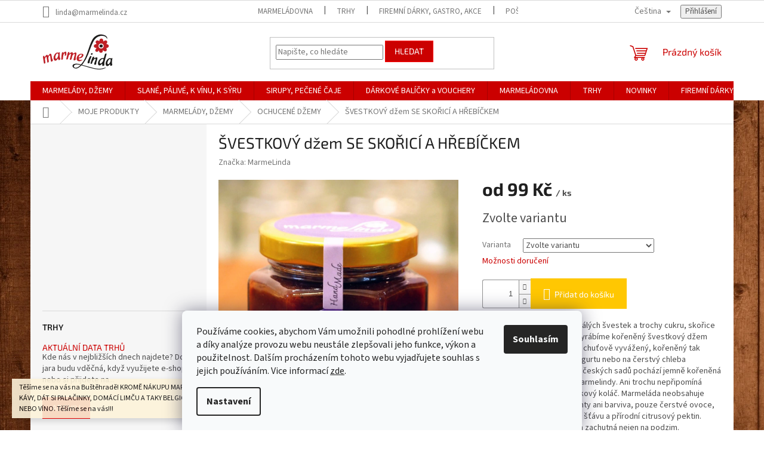

--- FILE ---
content_type: text/html; charset=utf-8
request_url: https://www.marmelinda.cz/svestky-se-skorici-a-hrebickem/?parameterValueId=17
body_size: 27405
content:
<!doctype html><html lang="cs" dir="ltr" class="header-background-light external-fonts-loaded"><head><meta charset="utf-8" /><meta name="viewport" content="width=device-width,initial-scale=1" /><title>Marmelády, džemy, sirupy a slané delikatesy od Marmelindy.</title><link rel="preconnect" href="https://cdn.myshoptet.com" /><link rel="dns-prefetch" href="https://cdn.myshoptet.com" /><link rel="preload" href="https://cdn.myshoptet.com/prj/dist/master/cms/libs/jquery/jquery-1.11.3.min.js" as="script" /><link href="https://cdn.myshoptet.com/prj/dist/master/cms/templates/frontend_templates/shared/css/font-face/source-sans-3.css" rel="stylesheet"><link href="https://cdn.myshoptet.com/prj/dist/master/cms/templates/frontend_templates/shared/css/font-face/exo-2.css" rel="stylesheet"><link href="https://cdn.myshoptet.com/prj/dist/master/shop/dist/font-shoptet-11.css.62c94c7785ff2cea73b2.css" rel="stylesheet"><script>
dataLayer = [];
dataLayer.push({'shoptet' : {
    "pageId": 821,
    "pageType": "productDetail",
    "currency": "CZK",
    "currencyInfo": {
        "decimalSeparator": ",",
        "exchangeRate": 1,
        "priceDecimalPlaces": 0,
        "symbol": "K\u010d",
        "symbolLeft": 0,
        "thousandSeparator": " "
    },
    "language": "cs",
    "projectId": 274508,
    "product": {
        "id": 200,
        "guid": "b25888fe-4128-11e9-ac23-ac1f6b0076ec",
        "hasVariants": true,
        "codes": [
            {
                "code": "SVE\/60G"
            },
            {
                "code": "SVE\/100"
            },
            {
                "code": "SVE\/200"
            },
            {
                "code": "SVE\/300"
            }
        ],
        "name": "\u0160VESTKOV\u00dd d\u017eem SE SKO\u0158IC\u00cd A H\u0158EB\u00cd\u010cKEM",
        "appendix": "",
        "weight": 0,
        "manufacturer": "MarmeLinda",
        "manufacturerGuid": "1EF5332F19026D169669DA0BA3DED3EE",
        "currentCategory": "MOJE PRODUKTY | MARMEL\u00c1DY a D\u017dEMY | OCHUCEN\u00c9 D\u017dEMY",
        "currentCategoryGuid": "ff848dc4-2e57-11e9-ac23-ac1f6b0076ec",
        "defaultCategory": "MOJE PRODUKTY | MARMEL\u00c1DY a D\u017dEMY | OCHUCEN\u00c9 D\u017dEMY",
        "defaultCategoryGuid": "ff848dc4-2e57-11e9-ac23-ac1f6b0076ec",
        "currency": "CZK",
        "priceWithVatMin": 99,
        "priceWithVatMax": 179
    },
    "cartInfo": {
        "id": null,
        "freeShipping": false,
        "freeShippingFrom": 1550,
        "leftToFreeGift": {
            "formattedPrice": "0 K\u010d",
            "priceLeft": 0
        },
        "freeGift": false,
        "leftToFreeShipping": {
            "priceLeft": 1550,
            "dependOnRegion": 0,
            "formattedPrice": "1 550 K\u010d"
        },
        "discountCoupon": [],
        "getNoBillingShippingPrice": {
            "withoutVat": 0,
            "vat": 0,
            "withVat": 0
        },
        "cartItems": [],
        "taxMode": "ORDINARY"
    },
    "cart": [],
    "customer": {
        "priceRatio": 1,
        "priceListId": 1,
        "groupId": null,
        "registered": false,
        "mainAccount": false
    }
}});
dataLayer.push({'cookie_consent' : {
    "marketing": "denied",
    "analytics": "denied"
}});
document.addEventListener('DOMContentLoaded', function() {
    shoptet.consent.onAccept(function(agreements) {
        if (agreements.length == 0) {
            return;
        }
        dataLayer.push({
            'cookie_consent' : {
                'marketing' : (agreements.includes(shoptet.config.cookiesConsentOptPersonalisation)
                    ? 'granted' : 'denied'),
                'analytics': (agreements.includes(shoptet.config.cookiesConsentOptAnalytics)
                    ? 'granted' : 'denied')
            },
            'event': 'cookie_consent'
        });
    });
});
</script>

<!-- Google Tag Manager -->
<script>(function(w,d,s,l,i){w[l]=w[l]||[];w[l].push({'gtm.start':
new Date().getTime(),event:'gtm.js'});var f=d.getElementsByTagName(s)[0],
j=d.createElement(s),dl=l!='dataLayer'?'&l='+l:'';j.async=true;j.src=
'https://www.googletagmanager.com/gtm.js?id='+i+dl;f.parentNode.insertBefore(j,f);
})(window,document,'script','dataLayer','GTM-KHQ434C');</script>
<!-- End Google Tag Manager -->

<meta property="og:type" content="website"><meta property="og:site_name" content="marmelinda.cz"><meta property="og:url" content="https://www.marmelinda.cz/svestky-se-skorici-a-hrebickem/?parameterValueId=17"><meta property="og:title" content="Marmelády, džemy, sirupy a slané delikatesy od Marmelindy."><meta name="author" content="marmelinda.cz"><meta name="web_author" content="Shoptet.cz"><meta name="dcterms.rightsHolder" content="www.marmelinda.cz"><meta name="robots" content="index,follow"><meta property="og:image" content="https://cdn.myshoptet.com/usr/www.marmelinda.cz/user/shop/big/200_svestky-s-hrebickem-a-skorici-marmelinda.jpg?63441f21"><meta property="og:description" content="Ručně zpracované produkty dle vlastních receptů s minimem přidaného cukru. Bez chemických konzervantů."><meta name="description" content="Ručně zpracované produkty dle vlastních receptů s minimem přidaného cukru. Bez chemických konzervantů."><meta name="google-site-verification" content="IKx7kN9Euy9hgX0bXtbfab7Eh12AS_WJKV9UT-vhM2Y"><meta property="product:price:amount" content="99"><meta property="product:price:currency" content="CZK"><style>:root {--color-primary: #cb0000;--color-primary-h: 0;--color-primary-s: 100%;--color-primary-l: 40%;--color-primary-hover: #fe0000;--color-primary-hover-h: 0;--color-primary-hover-s: 100%;--color-primary-hover-l: 50%;--color-secondary: #ffc702;--color-secondary-h: 47;--color-secondary-s: 100%;--color-secondary-l: 50%;--color-secondary-hover: #f56b00;--color-secondary-hover-h: 26;--color-secondary-hover-s: 100%;--color-secondary-hover-l: 48%;--color-tertiary: #cb0000;--color-tertiary-h: 0;--color-tertiary-s: 100%;--color-tertiary-l: 40%;--color-tertiary-hover: #fe0000;--color-tertiary-hover-h: 0;--color-tertiary-hover-s: 100%;--color-tertiary-hover-l: 50%;--color-header-background: #ffffff;--template-font: "Source Sans 3";--template-headings-font: "Exo 2";--header-background-url: url("[data-uri]");--cookies-notice-background: #F8FAFB;--cookies-notice-color: #252525;--cookies-notice-button-hover: #27263f;--cookies-notice-link-hover: #3b3a5f;--templates-update-management-preview-mode-content: "Náhled aktualizací šablony je aktivní pro váš prohlížeč."}</style>
    
    <link href="https://cdn.myshoptet.com/prj/dist/master/shop/dist/main-11.less.5a24dcbbdabfd189c152.css" rel="stylesheet" />
                <link href="https://cdn.myshoptet.com/prj/dist/master/shop/dist/mobile-header-v1-11.less.1ee105d41b5f713c21aa.css" rel="stylesheet" />
    
    <script>var shoptet = shoptet || {};</script>
    <script src="https://cdn.myshoptet.com/prj/dist/master/shop/dist/main-3g-header.js.05f199e7fd2450312de2.js"></script>
<!-- User include --><!-- api 779(420) html code header -->
<script async charset="utf-8" src="//app.notifikuj.cz/js/notifikuj.min.js?id=9b26ff3c-c06c-429c-a254-09d93a690366"></script>
<!-- project html code header -->
<!-- Facebook Pixel Code -->
<script>
  !function(f,b,e,v,n,t,s)
  {if(f.fbq)return;n=f.fbq=function(){n.callMethod?
  n.callMethod.apply(n,arguments):n.queue.push(arguments)};
  if(!f._fbq)f._fbq=n;n.push=n;n.loaded=!0;n.version='2.0';
  n.queue=[];t=b.createElement(e);t.async=!0;
  t.src=v;s=b.getElementsByTagName(e)[0];
  s.parentNode.insertBefore(t,s)}(window, document,'script',
  'https://connect.facebook.net/en_US/fbevents.js');
  fbq('init', '2451490675162643');
  fbq('track', 'PageView');
</script>
<noscript><img height="1" width="1" style="display:none"
  src="https://www.facebook.com/tr?id=2451490675162643&ev=PageView&noscript=1"
/></noscript>
<!-- End Facebook Pixel Code -->

<meta name="facebook-domain-verification" content="9lsey68b11npdg7ipzcm4k1o91xlya" />
<meta name="google-site-verification" content="Kvhu3vpTgss95RE8OlbNz87EsI7FtKtKCFyZ1ziDuZk" />


<!-- /User include --><link rel="shortcut icon" href="/favicon.ico" type="image/x-icon" /><link rel="canonical" href="https://www.marmelinda.cz/svestky-se-skorici-a-hrebickem/" /><link rel="alternate" hreflang="cs" href="https://www.marmelinda.cz/svestky-se-skorici-a-hrebickem/" /><link rel="alternate" hreflang="en" href="https://www.marmelinda.cz/en/plum-jam-with-cinnamon-and-cloves/" /><link rel="alternate" hreflang="x-default" href="https://www.marmelinda.cz/svestky-se-skorici-a-hrebickem/" /><style>/* custom background */@media (min-width: 992px) {body {background-position: left top;background-repeat: repeat !important;background-attachment: scroll;background-image: url('https://cdn.myshoptet.com/usr/www.marmelinda.cz/user/frontend_backgrounds/wood_1920.jpg');}}</style>    <!-- Global site tag (gtag.js) - Google Analytics -->
    <script async src="https://www.googletagmanager.com/gtag/js?id=G-XTB4FQWNES"></script>
    <script>
        
        window.dataLayer = window.dataLayer || [];
        function gtag(){dataLayer.push(arguments);}
        

                    console.debug('default consent data');

            gtag('consent', 'default', {"ad_storage":"denied","analytics_storage":"denied","ad_user_data":"denied","ad_personalization":"denied","wait_for_update":500});
            dataLayer.push({
                'event': 'default_consent'
            });
        
        gtag('js', new Date());

                gtag('config', 'UA-98972728-1', { 'groups': "UA" });
        
                gtag('config', 'G-XTB4FQWNES', {"groups":"GA4","send_page_view":false,"content_group":"productDetail","currency":"CZK","page_language":"cs"});
        
                gtag('config', 'AW-691306218');
        
        
        
        
        
                    gtag('event', 'page_view', {"send_to":"GA4","page_language":"cs","content_group":"productDetail","currency":"CZK"});
        
                gtag('set', 'currency', 'CZK');

        gtag('event', 'view_item', {
            "send_to": "UA",
            "items": [
                {
                    "id": "SVE\/100",
                    "name": "\u0160VESTKOV\u00dd d\u017eem SE SKO\u0158IC\u00cd A H\u0158EB\u00cd\u010cKEM",
                    "category": "MOJE PRODUKTY \/ MARMEL\u00c1DY a D\u017dEMY \/ OCHUCEN\u00c9 D\u017dEMY",
                                        "brand": "MarmeLinda",
                                                            "variant": "obsah balen\u00ed: 100g",
                                        "price": 99
                }
            ]
        });
        
        
        
        
        
                    gtag('event', 'view_item', {"send_to":"GA4","page_language":"cs","content_group":"productDetail","value":82,"currency":"CZK","items":[{"item_id":"SVE\/100","item_name":"\u0160VESTKOV\u00dd d\u017eem SE SKO\u0158IC\u00cd A H\u0158EB\u00cd\u010cKEM","item_brand":"MarmeLinda","item_category":"MOJE PRODUKTY","item_category2":"MARMEL\u00c1DY a D\u017dEMY","item_category3":"OCHUCEN\u00c9 D\u017dEMY","item_variant":"SVE\/100~obsah balen\u00ed: 100g","price":82,"quantity":1,"index":0}]});
        
        
        
        
        
        
        
        document.addEventListener('DOMContentLoaded', function() {
            if (typeof shoptet.tracking !== 'undefined') {
                for (var id in shoptet.tracking.bannersList) {
                    gtag('event', 'view_promotion', {
                        "send_to": "UA",
                        "promotions": [
                            {
                                "id": shoptet.tracking.bannersList[id].id,
                                "name": shoptet.tracking.bannersList[id].name,
                                "position": shoptet.tracking.bannersList[id].position
                            }
                        ]
                    });
                }
            }

            shoptet.consent.onAccept(function(agreements) {
                if (agreements.length !== 0) {
                    console.debug('gtag consent accept');
                    var gtagConsentPayload =  {
                        'ad_storage': agreements.includes(shoptet.config.cookiesConsentOptPersonalisation)
                            ? 'granted' : 'denied',
                        'analytics_storage': agreements.includes(shoptet.config.cookiesConsentOptAnalytics)
                            ? 'granted' : 'denied',
                                                                                                'ad_user_data': agreements.includes(shoptet.config.cookiesConsentOptPersonalisation)
                            ? 'granted' : 'denied',
                        'ad_personalization': agreements.includes(shoptet.config.cookiesConsentOptPersonalisation)
                            ? 'granted' : 'denied',
                        };
                    console.debug('update consent data', gtagConsentPayload);
                    gtag('consent', 'update', gtagConsentPayload);
                    dataLayer.push(
                        { 'event': 'update_consent' }
                    );
                }
            });
        });
    </script>
</head><body class="desktop id-821 in-ochucene_dzemy template-11 type-product type-detail multiple-columns-body columns-mobile-2 columns-3 ums_forms_redesign--off ums_a11y_category_page--on ums_discussion_rating_forms--off ums_flags_display_unification--on ums_a11y_login--on mobile-header-version-1"><noscript>
    <style>
        #header {
            padding-top: 0;
            position: relative !important;
            top: 0;
        }
        .header-navigation {
            position: relative !important;
        }
        .overall-wrapper {
            margin: 0 !important;
        }
        body:not(.ready) {
            visibility: visible !important;
        }
    </style>
    <div class="no-javascript">
        <div class="no-javascript__title">Musíte změnit nastavení vašeho prohlížeče</div>
        <div class="no-javascript__text">Podívejte se na: <a href="https://www.google.com/support/bin/answer.py?answer=23852">Jak povolit JavaScript ve vašem prohlížeči</a>.</div>
        <div class="no-javascript__text">Pokud používáte software na blokování reklam, může být nutné povolit JavaScript z této stránky.</div>
        <div class="no-javascript__text">Děkujeme.</div>
    </div>
</noscript>

        <div id="fb-root"></div>
        <script>
            window.fbAsyncInit = function() {
                FB.init({
                    autoLogAppEvents : true,
                    xfbml            : true,
                    version          : 'v24.0'
                });
            };
        </script>
        <script async defer crossorigin="anonymous" src="https://connect.facebook.net/cs_CZ/sdk.js#xfbml=1&version=v24.0"></script>
<!-- Google Tag Manager (noscript) -->
<noscript><iframe src="https://www.googletagmanager.com/ns.html?id=GTM-KHQ434C"
height="0" width="0" style="display:none;visibility:hidden"></iframe></noscript>
<!-- End Google Tag Manager (noscript) -->

    <div class="siteCookies siteCookies--bottom siteCookies--light js-siteCookies" role="dialog" data-testid="cookiesPopup" data-nosnippet>
        <div class="siteCookies__form">
            <div class="siteCookies__content">
                <div class="siteCookies__text">
                    Používáme cookies, abychom Vám umožnili pohodlné prohlížení webu a díky analýze provozu webu neustále zlepšovali jeho funkce, výkon a použitelnost. Dalším procházením tohoto webu vyjadřujete souhlas s jejich používáním. Vice<em> </em>informací <a href="https://274508.myshoptet.com/podminky-ochrany-osobnich-udaju/" target="\">zde</a>.
                </div>
                <p class="siteCookies__links">
                    <button class="siteCookies__link js-cookies-settings" aria-label="Nastavení cookies" data-testid="cookiesSettings">Nastavení</button>
                </p>
            </div>
            <div class="siteCookies__buttonWrap">
                                <button class="siteCookies__button js-cookiesConsentSubmit" value="all" aria-label="Přijmout cookies" data-testid="buttonCookiesAccept">Souhlasím</button>
            </div>
        </div>
        <script>
            document.addEventListener("DOMContentLoaded", () => {
                const siteCookies = document.querySelector('.js-siteCookies');
                document.addEventListener("scroll", shoptet.common.throttle(() => {
                    const st = document.documentElement.scrollTop;
                    if (st > 1) {
                        siteCookies.classList.add('siteCookies--scrolled');
                    } else {
                        siteCookies.classList.remove('siteCookies--scrolled');
                    }
                }, 100));
            });
        </script>
    </div>
<a href="#content" class="skip-link sr-only">Přejít na obsah</a><div class="overall-wrapper"><div class="site-msg information"><div class="container"><div class="text">Těšíme se na vás na Buštěhradě!

KROMĚ NÁKUPU MARMOŠEK MŮŽETE POSEDĚT U KÁVY, DÁT SI PALAČINKY, DOMÁCÍ LIMČU A TAKY BELGICKÉ TOČENÉ I LAHVOVÉ PIVO NEBO VÍNO.

Těšíme se na vás!!!</div><div class="close js-close-information-msg"></div></div></div><div class="user-action"><div class="container">
    <div class="user-action-in">
                    <div id="login" class="user-action-login popup-widget login-widget" role="dialog" aria-labelledby="loginHeading">
        <div class="popup-widget-inner">
                            <h2 id="loginHeading">Přihlášení k vašemu účtu</h2><div id="customerLogin"><form action="/action/Customer/Login/" method="post" id="formLoginIncluded" class="csrf-enabled formLogin" data-testid="formLogin"><input type="hidden" name="referer" value="" /><div class="form-group"><div class="input-wrapper email js-validated-element-wrapper no-label"><input type="email" name="email" class="form-control" autofocus placeholder="E-mailová adresa (např. jan@novak.cz)" data-testid="inputEmail" autocomplete="email" required /></div></div><div class="form-group"><div class="input-wrapper password js-validated-element-wrapper no-label"><input type="password" name="password" class="form-control" placeholder="Heslo" data-testid="inputPassword" autocomplete="current-password" required /><span class="no-display">Nemůžete vyplnit toto pole</span><input type="text" name="surname" value="" class="no-display" /></div></div><div class="form-group"><div class="login-wrapper"><button type="submit" class="btn btn-secondary btn-text btn-login" data-testid="buttonSubmit">Přihlásit se</button><div class="password-helper"><a href="/registrace/" data-testid="signup" rel="nofollow">Nová registrace</a><a href="/klient/zapomenute-heslo/" rel="nofollow">Zapomenuté heslo</a></div></div></div></form>
</div>                    </div>
    </div>

                            <div id="cart-widget" class="user-action-cart popup-widget cart-widget loader-wrapper" data-testid="popupCartWidget" role="dialog" aria-hidden="true">
    <div class="popup-widget-inner cart-widget-inner place-cart-here">
        <div class="loader-overlay">
            <div class="loader"></div>
        </div>
    </div>

    <div class="cart-widget-button">
        <a href="/kosik/" class="btn btn-conversion" id="continue-order-button" rel="nofollow" data-testid="buttonNextStep">Pokračovat do košíku</a>
    </div>
</div>
            </div>
</div>
</div><div class="top-navigation-bar" data-testid="topNavigationBar">

    <div class="container">

        <div class="top-navigation-contacts">
            <strong>Zákaznická podpora:</strong><a href="mailto:linda@marmelinda.cz" class="project-email" data-testid="contactboxEmail"><span>linda@marmelinda.cz</span></a>        </div>

                            <div class="top-navigation-menu">
                <div class="top-navigation-menu-trigger"></div>
                <ul class="top-navigation-bar-menu">
                                            <li class="top-navigation-menu-item-29">
                            <a href="/kontakty/" target="blank">MARMELÁDOVNA</a>
                        </li>
                                            <li class="top-navigation-menu-item-898">
                            <a href="/trhy/" target="blank">TRHY</a>
                        </li>
                                            <li class="top-navigation-menu-item-877">
                            <a href="/pro-firmy/" target="blank">FIREMNÍ DÁRKY, GASTRO, AKCE</a>
                        </li>
                                            <li class="top-navigation-menu-item-871">
                            <a href="/postovne-balne-a-obaly/" target="blank">POŠTOVNÉ, BALNÉ A OBALY</a>
                        </li>
                                            <li class="top-navigation-menu-item-39">
                            <a href="/obchodni-podminky/" target="blank">OBCHODNÍ PODMÍNKY</a>
                        </li>
                                            <li class="top-navigation-menu-item-933">
                            <a href="/gdpr/">GDPR</a>
                        </li>
                                    </ul>
                <ul class="top-navigation-bar-menu-helper"></ul>
            </div>
        
        <div class="top-navigation-tools top-navigation-tools--language">
            <div class="responsive-tools">
                <a href="#" class="toggle-window" data-target="search" aria-label="Hledat" data-testid="linkSearchIcon"></a>
                                                            <a href="#" class="toggle-window" data-target="login"></a>
                                                    <a href="#" class="toggle-window" data-target="navigation" aria-label="Menu" data-testid="hamburgerMenu"></a>
            </div>
                <div class="languagesMenu">
        <button id="topNavigationDropdown" class="languagesMenu__flags" type="button" data-toggle="dropdown" aria-haspopup="true" aria-expanded="false">
            <svg aria-hidden="true" style="position: absolute; width: 0; height: 0; overflow: hidden;" version="1.1" xmlns="http://www.w3.org/2000/svg" xmlns:xlink="http://www.w3.org/1999/xlink"><defs><symbol id="shp-flag-CZ" viewBox="0 0 32 32"><title>CZ</title><path fill="#0052b4" style="fill: var(--color20, #0052b4)" d="M0 5.334h32v21.333h-32v-21.333z"></path><path fill="#d80027" style="fill: var(--color19, #d80027)" d="M32 16v10.666h-32l13.449-10.666z"></path><path fill="#f0f0f0" style="fill: var(--color21, #f0f0f0)" d="M32 5.334v10.666h-18.551l-13.449-10.666z"></path></symbol><symbol id="shp-flag-GB" viewBox="0 0 32 32"><title>GB</title><path fill="#f0f0f0" style="fill: var(--color21, #f0f0f0)" d="M0 5.333h32v21.334h-32v-21.334z"></path><path fill="#d80027" style="fill: var(--color19, #d80027)" d="M18 5.333h-4v8.667h-14v4h14v8.667h4v-8.667h14v-4h-14z"></path><path fill="#0052b4" style="fill: var(--color20, #0052b4)" d="M24.612 19.71l7.388 4.105v-4.105z"></path><path fill="#0052b4" style="fill: var(--color20, #0052b4)" d="M19.478 19.71l12.522 6.957v-1.967l-8.981-4.989z"></path><path fill="#0052b4" style="fill: var(--color20, #0052b4)" d="M28.665 26.666l-9.186-5.104v5.104z"></path><path fill="#f0f0f0" style="fill: var(--color21, #f0f0f0)" d="M19.478 19.71l12.522 6.957v-1.967l-8.981-4.989z"></path><path fill="#d80027" style="fill: var(--color19, #d80027)" d="M19.478 19.71l12.522 6.957v-1.967l-8.981-4.989z"></path><path fill="#0052b4" style="fill: var(--color20, #0052b4)" d="M5.646 19.71l-5.646 3.137v-3.137z"></path><path fill="#0052b4" style="fill: var(--color20, #0052b4)" d="M12.522 20.594v6.072h-10.929z"></path><path fill="#d80027" style="fill: var(--color19, #d80027)" d="M8.981 19.71l-8.981 4.989v1.967l12.522-6.957z"></path><path fill="#0052b4" style="fill: var(--color20, #0052b4)" d="M7.388 12.29l-7.388-4.105v4.105z"></path><path fill="#0052b4" style="fill: var(--color20, #0052b4)" d="M12.522 12.29l-12.522-6.957v1.967l8.981 4.989z"></path><path fill="#0052b4" style="fill: var(--color20, #0052b4)" d="M3.335 5.333l9.186 5.104v-5.104z"></path><path fill="#f0f0f0" style="fill: var(--color21, #f0f0f0)" d="M12.522 12.29l-12.522-6.957v1.967l8.981 4.989z"></path><path fill="#d80027" style="fill: var(--color19, #d80027)" d="M12.522 12.29l-12.522-6.957v1.967l8.981 4.989z"></path><path fill="#0052b4" style="fill: var(--color20, #0052b4)" d="M26.354 12.29l5.646-3.137v3.137z"></path><path fill="#0052b4" style="fill: var(--color20, #0052b4)" d="M19.478 11.405v-6.072h10.929z"></path><path fill="#d80027" style="fill: var(--color19, #d80027)" d="M23.019 12.29l8.981-4.989v-1.967l-12.522 6.957z"></path></symbol></defs></svg>
            <svg class="shp-flag shp-flag-CZ">
                <use xlink:href="#shp-flag-CZ"></use>
            </svg>
            <span class="caret"></span>
        </button>
        <div class="languagesMenu__content" aria-labelledby="topNavigationDropdown">
                                        <div class="languagesMenu__box toggle-window js-languagesMenu__box" data-hover="true" data-target="language">
                    <div class="languagesMenu__header languagesMenu__header--name">Jazyk</div>
                    <div class="languagesMenu__header languagesMenu__header--actual" data-toggle="dropdown">
                                                                                    
                                    Čeština
                                
                                                                                                                                <span class="caret"></span>
                    </div>
                    <ul class="languagesMenu__list languagesMenu__list--language">
                                                    <li>
                                <a href="/action/Language/changeLanguage/?language=cs" rel="nofollow" class="languagesMenu__list__link">
                                    <svg class="shp-flag shp-flag-CZ">
                                        <use xlink:href="#shp-flag-CZ"></use>
                                    </svg>
                                    <span class="languagesMenu__list__name languagesMenu__list__name--actual">Čeština</span>
                                </a>
                            </li>
                                                    <li>
                                <a href="/action/Language/changeLanguage/?language=en" rel="nofollow" class="languagesMenu__list__link">
                                    <svg class="shp-flag shp-flag-GB">
                                        <use xlink:href="#shp-flag-GB"></use>
                                    </svg>
                                    <span class="languagesMenu__list__name">English</span>
                                </a>
                            </li>
                                            </ul>
                </div>
                    </div>
    </div>
            <button class="top-nav-button top-nav-button-login toggle-window" type="button" data-target="login" aria-haspopup="dialog" aria-controls="login" aria-expanded="false" data-testid="signin"><span>Přihlášení</span></button>        </div>

    </div>

</div>
<header id="header"><div class="container navigation-wrapper">
    <div class="header-top">
        <div class="site-name-wrapper">
            <div class="site-name"><a href="/" data-testid="linkWebsiteLogo"><img src="https://cdn.myshoptet.com/usr/www.marmelinda.cz/user/logos/logo_na_web-3.png" alt="marmelinda.cz" fetchpriority="low" /></a></div>        </div>
        <div class="search" itemscope itemtype="https://schema.org/WebSite">
            <meta itemprop="headline" content="OCHUCENÉ DŽEMY"/><meta itemprop="url" content="https://www.marmelinda.cz"/><meta itemprop="text" content="Ručně zpracované produkty dle vlastních receptů s minimem přidaného cukru. Bez chemických konzervantů."/>            <form action="/action/ProductSearch/prepareString/" method="post"
    id="formSearchForm" class="search-form compact-form js-search-main"
    itemprop="potentialAction" itemscope itemtype="https://schema.org/SearchAction" data-testid="searchForm">
    <fieldset>
        <meta itemprop="target"
            content="https://www.marmelinda.cz/vyhledavani/?string={string}"/>
        <input type="hidden" name="language" value="cs"/>
        
            
<input
    type="search"
    name="string"
        class="query-input form-control search-input js-search-input"
    placeholder="Napište, co hledáte"
    autocomplete="off"
    required
    itemprop="query-input"
    aria-label="Vyhledávání"
    data-testid="searchInput"
>
            <button type="submit" class="btn btn-default" data-testid="searchBtn">Hledat</button>
        
    </fieldset>
</form>
        </div>
        <div class="navigation-buttons">
                
    <a href="/kosik/" class="btn btn-icon toggle-window cart-count" data-target="cart" data-hover="true" data-redirect="true" data-testid="headerCart" rel="nofollow" aria-haspopup="dialog" aria-expanded="false" aria-controls="cart-widget">
        
                <span class="sr-only">Nákupní košík</span>
        
            <span class="cart-price visible-lg-inline-block" data-testid="headerCartPrice">
                                    Prázdný košík                            </span>
        
    
            </a>
        </div>
    </div>
    <nav id="navigation" aria-label="Hlavní menu" data-collapsible="true"><div class="navigation-in menu"><ul class="menu-level-1" role="menubar" data-testid="headerMenuItems"><li class="menu-item-865 ext" role="none"><a href="/marmelady_a_dzemy/" data-testid="headerMenuItem" role="menuitem" aria-haspopup="true" aria-expanded="false"><b>MARMELÁDY, DŽEMY</b><span class="submenu-arrow"></span></a><ul class="menu-level-2" aria-label="MARMELÁDY, DŽEMY" tabindex="-1" role="menu"><li class="menu-item-785" role="none"><a href="/dzemy/" class="menu-image" data-testid="headerMenuItem" tabindex="-1" aria-hidden="true"><img src="data:image/svg+xml,%3Csvg%20width%3D%22140%22%20height%3D%22100%22%20xmlns%3D%22http%3A%2F%2Fwww.w3.org%2F2000%2Fsvg%22%3E%3C%2Fsvg%3E" alt="" aria-hidden="true" width="140" height="100"  data-src="https://cdn.myshoptet.com/usr/www.marmelinda.cz/user/categories/thumb/jah.jpg" fetchpriority="low" /></a><div><a href="/dzemy/" data-testid="headerMenuItem" role="menuitem"><span>DŽEMY BEZ PŘÍCHUTĚ</span></a>
                        </div></li><li class="menu-item-821 active" role="none"><a href="/ochucene_dzemy/" class="menu-image" data-testid="headerMenuItem" tabindex="-1" aria-hidden="true"><img src="data:image/svg+xml,%3Csvg%20width%3D%22140%22%20height%3D%22100%22%20xmlns%3D%22http%3A%2F%2Fwww.w3.org%2F2000%2Fsvg%22%3E%3C%2Fsvg%3E" alt="" aria-hidden="true" width="140" height="100"  data-src="https://cdn.myshoptet.com/usr/www.marmelinda.cz/user/categories/thumb/hrvm.jpg" fetchpriority="low" /></a><div><a href="/ochucene_dzemy/" data-testid="headerMenuItem" role="menuitem"><span>OCHUCENÉ DŽEMY</span></a>
                        </div></li><li class="menu-item-788" role="none"><a href="/marmelady/" class="menu-image" data-testid="headerMenuItem" tabindex="-1" aria-hidden="true"><img src="data:image/svg+xml,%3Csvg%20width%3D%22140%22%20height%3D%22100%22%20xmlns%3D%22http%3A%2F%2Fwww.w3.org%2F2000%2Fsvg%22%3E%3C%2Fsvg%3E" alt="" aria-hidden="true" width="140" height="100"  data-src="https://cdn.myshoptet.com/usr/www.marmelinda.cz/user/categories/thumb/pmmmm.jpg" fetchpriority="low" /></a><div><a href="/marmelady/" data-testid="headerMenuItem" role="menuitem"><span>CITRUSY A EXOTIKA</span></a>
                        </div></li></ul></li>
<li class="menu-item-782" role="none"><a href="/slane/" data-testid="headerMenuItem" role="menuitem" aria-expanded="false"><b>SLANÉ, PÁLIVÉ, K VÍNU, K SÝRU</b></a></li>
<li class="menu-item-779 ext" role="none"><a href="/sirupy/" data-testid="headerMenuItem" role="menuitem" aria-haspopup="true" aria-expanded="false"><b>SIRUPY, PEČENÉ ČAJE</b><span class="submenu-arrow"></span></a><ul class="menu-level-2" aria-label="SIRUPY, PEČENÉ ČAJE" tabindex="-1" role="menu"><li class="menu-item-803" role="none"><a href="/ovocne-sirupy/" class="menu-image" data-testid="headerMenuItem" tabindex="-1" aria-hidden="true"><img src="data:image/svg+xml,%3Csvg%20width%3D%22140%22%20height%3D%22100%22%20xmlns%3D%22http%3A%2F%2Fwww.w3.org%2F2000%2Fsvg%22%3E%3C%2Fsvg%3E" alt="" aria-hidden="true" width="140" height="100"  data-src="https://cdn.myshoptet.com/usr/www.marmelinda.cz/user/categories/thumb/ryb__zym.jpg" fetchpriority="low" /></a><div><a href="/ovocne-sirupy/" data-testid="headerMenuItem" role="menuitem"><span>OVOCNÉ SIRUPY</span></a>
                        </div></li><li class="menu-item-800" role="none"><a href="/bylinne-sirupy/" class="menu-image" data-testid="headerMenuItem" tabindex="-1" aria-hidden="true"><img src="data:image/svg+xml,%3Csvg%20width%3D%22140%22%20height%3D%22100%22%20xmlns%3D%22http%3A%2F%2Fwww.w3.org%2F2000%2Fsvg%22%3E%3C%2Fsvg%3E" alt="" aria-hidden="true" width="140" height="100"  data-src="https://cdn.myshoptet.com/usr/www.marmelinda.cz/user/categories/thumb/bez.jpg" fetchpriority="low" /></a><div><a href="/bylinne-sirupy/" data-testid="headerMenuItem" role="menuitem"><span>BYLINNÉ SIRUPY</span></a>
                        </div></li><li class="menu-item-936" role="none"><a href="/pecene-caje/" class="menu-image" data-testid="headerMenuItem" tabindex="-1" aria-hidden="true"><img src="data:image/svg+xml,%3Csvg%20width%3D%22140%22%20height%3D%22100%22%20xmlns%3D%22http%3A%2F%2Fwww.w3.org%2F2000%2Fsvg%22%3E%3C%2Fsvg%3E" alt="" aria-hidden="true" width="140" height="100"  data-src="https://cdn.myshoptet.com/usr/www.marmelinda.cz/user/categories/thumb/20231011_204407.jpg" fetchpriority="low" /></a><div><a href="/pecene-caje/" data-testid="headerMenuItem" role="menuitem"><span>PEČENÉ ČAJE</span></a>
                        </div></li><li class="menu-item-863" role="none"><a href="/pektin/" class="menu-image" data-testid="headerMenuItem" tabindex="-1" aria-hidden="true"><img src="data:image/svg+xml,%3Csvg%20width%3D%22140%22%20height%3D%22100%22%20xmlns%3D%22http%3A%2F%2Fwww.w3.org%2F2000%2Fsvg%22%3E%3C%2Fsvg%3E" alt="" aria-hidden="true" width="140" height="100"  data-src="https://cdn.myshoptet.com/prj/dist/master/cms/templates/frontend_templates/00/img/folder.svg" fetchpriority="low" /></a><div><a href="/pektin/" data-testid="headerMenuItem" role="menuitem"><span>PEKTIN a CITRÓNOVÁ KŮRA</span></a>
                        </div></li></ul></li>
<li class="menu-item-842 ext" role="none"><a href="/darkove-baleni/" data-testid="headerMenuItem" role="menuitem" aria-haspopup="true" aria-expanded="false"><b>DÁRKOVÉ BALÍČKY a VOUCHERY</b><span class="submenu-arrow"></span></a><ul class="menu-level-2" aria-label="DÁRKOVÉ BALÍČKY a VOUCHERY" tabindex="-1" role="menu"><li class="menu-item-941" role="none"><a href="/firemni-darky/" class="menu-image" data-testid="headerMenuItem" tabindex="-1" aria-hidden="true"><img src="data:image/svg+xml,%3Csvg%20width%3D%22140%22%20height%3D%22100%22%20xmlns%3D%22http%3A%2F%2Fwww.w3.org%2F2000%2Fsvg%22%3E%3C%2Fsvg%3E" alt="" aria-hidden="true" width="140" height="100"  data-src="https://cdn.myshoptet.com/usr/www.marmelinda.cz/user/categories/thumb/mail_design_small.jpg" fetchpriority="low" /></a><div><a href="/firemni-darky/" data-testid="headerMenuItem" role="menuitem"><span>FIREMNÍ DÁRKY</span></a>
                        </div></li><li class="menu-item-916" role="none"><a href="/darkove-sety/" class="menu-image" data-testid="headerMenuItem" tabindex="-1" aria-hidden="true"><img src="data:image/svg+xml,%3Csvg%20width%3D%22140%22%20height%3D%22100%22%20xmlns%3D%22http%3A%2F%2Fwww.w3.org%2F2000%2Fsvg%22%3E%3C%2Fsvg%3E" alt="" aria-hidden="true" width="140" height="100"  data-src="https://cdn.myshoptet.com/usr/www.marmelinda.cz/user/categories/thumb/obd__ln__kov___krabi__ka_m.jpg" fetchpriority="low" /></a><div><a href="/darkove-sety/" data-testid="headerMenuItem" role="menuitem"><span>DÁRKOVÉ BALÍČKY</span></a>
                        </div></li><li class="menu-item-922" role="none"><a href="/darkove-baleni-s-vlastnim-vyberem-obsahu/" class="menu-image" data-testid="headerMenuItem" tabindex="-1" aria-hidden="true"><img src="data:image/svg+xml,%3Csvg%20width%3D%22140%22%20height%3D%22100%22%20xmlns%3D%22http%3A%2F%2Fwww.w3.org%2F2000%2Fsvg%22%3E%3C%2Fsvg%3E" alt="" aria-hidden="true" width="140" height="100"  data-src="https://cdn.myshoptet.com/usr/www.marmelinda.cz/user/categories/thumb/pb120042.jpg" fetchpriority="low" /></a><div><a href="/darkove-baleni-s-vlastnim-vyberem-obsahu/" data-testid="headerMenuItem" role="menuitem"><span>DÁRKOVÉ BALÍČKY S VLASTNÍM VÝBĚREM OBSAHU</span></a>
                        </div></li><li class="menu-item-925" role="none"><a href="/darkove-poukazy/" class="menu-image" data-testid="headerMenuItem" tabindex="-1" aria-hidden="true"><img src="data:image/svg+xml,%3Csvg%20width%3D%22140%22%20height%3D%22100%22%20xmlns%3D%22http%3A%2F%2Fwww.w3.org%2F2000%2Fsvg%22%3E%3C%2Fsvg%3E" alt="" aria-hidden="true" width="140" height="100"  data-src="https://cdn.myshoptet.com/usr/www.marmelinda.cz/user/categories/thumb/darkovy_poukaz_100.jpg" fetchpriority="low" /></a><div><a href="/darkove-poukazy/" data-testid="headerMenuItem" role="menuitem"><span>DÁRKOVÉ POUKAZY</span></a>
                        </div></li></ul></li>
<li class="menu-item-29" role="none"><a href="/kontakty/" data-testid="headerMenuItem" role="menuitem" aria-expanded="false"><b>MARMELÁDOVNA</b></a></li>
<li class="menu-item-898" role="none"><a href="/trhy/" target="blank" data-testid="headerMenuItem" role="menuitem" aria-expanded="false"><b>TRHY</b></a></li>
<li class="menu-item-682" role="none"><a href="/aktuality/" data-testid="headerMenuItem" role="menuitem" aria-expanded="false"><b>NOVINKY</b></a></li>
<li class="menu-item-877 ext" role="none"><a href="/pro-firmy/" data-testid="headerMenuItem" role="menuitem" aria-haspopup="true" aria-expanded="false"><b>FIREMNÍ DÁRKY, GASTRO, AKCE</b><span class="submenu-arrow"></span></a><ul class="menu-level-2" aria-label="FIREMNÍ DÁRKY, GASTRO, AKCE" tabindex="-1" role="menu"><li class="" role="none"><a href="/pro-firmy/reference/" class="menu-image" data-testid="headerMenuItem" tabindex="-1" aria-hidden="true"><img src="data:image/svg+xml,%3Csvg%20width%3D%22140%22%20height%3D%22100%22%20xmlns%3D%22http%3A%2F%2Fwww.w3.org%2F2000%2Fsvg%22%3E%3C%2Fsvg%3E" alt="" aria-hidden="true" width="140" height="100"  data-src="https://cdn.myshoptet.com/usr/www.marmelinda.cz/user/articles/images/8i8bwfbn.png" fetchpriority="low" /></a><div><a href="/pro-firmy/reference/" data-testid="headerMenuItem" role="menuitem"><span>Dárky a reference</span></a>
                        </div></li><li class="" role="none"><a href="/pro-firmy/gastro/" class="menu-image" data-testid="headerMenuItem" tabindex="-1" aria-hidden="true"><img src="data:image/svg+xml,%3Csvg%20width%3D%22140%22%20height%3D%22100%22%20xmlns%3D%22http%3A%2F%2Fwww.w3.org%2F2000%2Fsvg%22%3E%3C%2Fsvg%3E" alt="" aria-hidden="true" width="140" height="100"  data-src="https://cdn.myshoptet.com/usr/www.marmelinda.cz/user/articles/images/trr.jpg" fetchpriority="low" /></a><div><a href="/pro-firmy/gastro/" data-testid="headerMenuItem" role="menuitem"><span>Gastro</span></a>
                        </div></li><li class="" role="none"><a href="/pro-firmy/mesta--trhy-a-moderovani/" class="menu-image" data-testid="headerMenuItem" tabindex="-1" aria-hidden="true"><img src="data:image/svg+xml,%3Csvg%20width%3D%22140%22%20height%3D%22100%22%20xmlns%3D%22http%3A%2F%2Fwww.w3.org%2F2000%2Fsvg%22%3E%3C%2Fsvg%3E" alt="" aria-hidden="true" width="140" height="100"  data-src="https://cdn.myshoptet.com/usr/www.marmelinda.cz/user/articles/images/kadan_1.jpg" fetchpriority="low" /></a><div><a href="/pro-firmy/mesta--trhy-a-moderovani/" data-testid="headerMenuItem" role="menuitem"><span>Města, trhy a moderování</span></a>
                        </div></li></ul></li>
<li class="menu-item-880" role="none"><a href="/oceneni/" data-testid="headerMenuItem" role="menuitem" aria-expanded="false"><b>OCENĚNÍ</b></a></li>
<li class="menu-item-904" role="none"><a href="/o-mne/" data-testid="headerMenuItem" role="menuitem" aria-expanded="false"><b>O mně</b></a></li>
<li class="menu-item-883" role="none"><a href="/blog/" data-testid="headerMenuItem" role="menuitem" aria-expanded="false"><b>Píšu pro vás</b></a></li>
<li class="appended-category menu-item-770 ext" role="none"><a href="/eshop/"><b>MOJE PRODUKTY</b><span class="submenu-arrow" role="menuitem"></span></a><ul class="menu-level-2 menu-level-2-appended" role="menu"><li class="menu-item-865" role="none"><a href="/marmelady_a_dzemy/" data-testid="headerMenuItem" role="menuitem"><span>MARMELÁDY, DŽEMY</span></a></li><li class="menu-item-782" role="none"><a href="/slane/" data-testid="headerMenuItem" role="menuitem"><span>SLANÉ, PÁLIVÉ, K VÍNU, K SÝRU</span></a></li><li class="menu-item-779" role="none"><a href="/sirupy/" data-testid="headerMenuItem" role="menuitem"><span>SIRUPY, PEČENÉ ČAJE</span></a></li><li class="menu-item-842" role="none"><a href="/darkove-baleni/" data-testid="headerMenuItem" role="menuitem"><span>DÁRKOVÉ BALÍČKY a VOUCHERY</span></a></li></ul></li></ul>
    <ul class="navigationActions" role="menu">
                    <li class="ext" role="none">
                <a href="#">
                    </span>
                        <span class="navigationActions__flagWrapper">
                            <span>Jazyk</span>
                            <svg class="shp-flag shp-flag-CZ">
                                <use xlink:href="#shp-flag-CZ"></use>
                            </svg>
                        </span>
                                        <span class="submenu-arrow"></span>
                </a>
                <ul class="navigationActions__submenu menu-level-2" role="menu">
                    <li role="none">
                                                                            <ul role="menu">
                                                                    <li class="navigationActions__submenu__item  navigationActions__submenu__item--active" role="none">
                                        <a href="/action/Language/changeLanguage/?language=cs" class="navigationActions__link--flag" rel="nofollow" role="menuitem">
                                            <span class="navigationActions__flagWrapper">
                                                <svg class="shp-flag shp-flag-CZ navigationActions__flag navigationActions__flag-left">
                                                    <use xlink:href="#shp-flag-CZ"></use>
                                                </svg>
                                                <span>Čeština</span>
                                            </span>
                                        </a>
                                    </li>
                                                                    <li class="navigationActions__submenu__item" role="none">
                                        <a href="/action/Language/changeLanguage/?language=en" class="navigationActions__link--flag" rel="nofollow" role="menuitem">
                                            <span class="navigationActions__flagWrapper">
                                                <svg class="shp-flag shp-flag-GB navigationActions__flag navigationActions__flag-left">
                                                    <use xlink:href="#shp-flag-GB"></use>
                                                </svg>
                                                <span>English</span>
                                            </span>
                                        </a>
                                    </li>
                                                            </ul>
                                            </li>
                </ul>
            </li>
                            <li role="none">
                                    <a href="/login/?backTo=%2Fsvestky-se-skorici-a-hrebickem%2F%3FparameterValueId%3D17" rel="nofollow" data-testid="signin" role="menuitem"><span>Přihlášení</span></a>
                            </li>
                        </ul>
</div><span class="navigation-close"></span></nav><div class="menu-helper" data-testid="hamburgerMenu"><span>Více</span></div>
</div></header><!-- / header -->


                    <div class="container breadcrumbs-wrapper">
            <div class="breadcrumbs navigation-home-icon-wrapper" itemscope itemtype="https://schema.org/BreadcrumbList">
                                                                            <span id="navigation-first" data-basetitle="marmelinda.cz" itemprop="itemListElement" itemscope itemtype="https://schema.org/ListItem">
                <a href="/" itemprop="item" class="navigation-home-icon"><span class="sr-only" itemprop="name">Domů</span></a>
                <span class="navigation-bullet">/</span>
                <meta itemprop="position" content="1" />
            </span>
                                <span id="navigation-1" itemprop="itemListElement" itemscope itemtype="https://schema.org/ListItem">
                <a href="/eshop/" itemprop="item" data-testid="breadcrumbsSecondLevel"><span itemprop="name">MOJE PRODUKTY</span></a>
                <span class="navigation-bullet">/</span>
                <meta itemprop="position" content="2" />
            </span>
                                <span id="navigation-2" itemprop="itemListElement" itemscope itemtype="https://schema.org/ListItem">
                <a href="/marmelady_a_dzemy/" itemprop="item" data-testid="breadcrumbsSecondLevel"><span itemprop="name">MARMELÁDY, DŽEMY</span></a>
                <span class="navigation-bullet">/</span>
                <meta itemprop="position" content="3" />
            </span>
                                <span id="navigation-3" itemprop="itemListElement" itemscope itemtype="https://schema.org/ListItem">
                <a href="/ochucene_dzemy/" itemprop="item" data-testid="breadcrumbsSecondLevel"><span itemprop="name">OCHUCENÉ DŽEMY</span></a>
                <span class="navigation-bullet">/</span>
                <meta itemprop="position" content="4" />
            </span>
                                            <span id="navigation-4" itemprop="itemListElement" itemscope itemtype="https://schema.org/ListItem" data-testid="breadcrumbsLastLevel">
                <meta itemprop="item" content="https://www.marmelinda.cz/svestky-se-skorici-a-hrebickem/?parameterValueId=17" />
                <meta itemprop="position" content="5" />
                <span itemprop="name" data-title="ŠVESTKOVÝ džem SE SKOŘICÍ A HŘEBÍČKEM">ŠVESTKOVÝ džem SE SKOŘICÍ A HŘEBÍČKEM <span class="appendix"></span></span>
            </span>
            </div>
        </div>
    
<div id="content-wrapper" class="container content-wrapper">
    
    <div class="content-wrapper-in">
                                                <aside class="sidebar sidebar-left"  data-testid="sidebarMenu">
                                                                                                <div class="sidebar-inner">
                                                                    <div class="banner"><div class="banner-wrapper banner3"><a href="https://marmelinda.cz/oceneni/" data-ec-promo-id="13" target="_blank" class="extended-empty" ><img data-src="https://cdn.myshoptet.com/usr/www.marmelinda.cz/user/banners/gt_producer_marmelinda.jpg?6094514d" src="data:image/svg+xml,%3Csvg%20width%3D%22315%22%20height%3D%22314%22%20xmlns%3D%22http%3A%2F%2Fwww.w3.org%2F2000%2Fsvg%22%3E%3C%2Fsvg%3E" fetchpriority="low" alt="Great Taste Producer MarmeLinda" width="315" height="314" /><span class="extended-banner-texts"></span></a></div></div>
                                                                                                            <div class="box box-bg-variant box-sm box-section5">
                            
        <h4><span>Trhy</span></h4>
                    <div class="news-item-widget">
                                <h5 class="with-short-description">
                <a href="/trhy/aktualni_trhy/" target="_blank">AKTUÁLNÍ DATA TRHŮ</a></h5>
                                                    <div>
                        <p>Kde nás v nejbližších dnech najdete?
Do jara budu vděčná, když využijete e-shop nebo si přijdete na...</p>
                    </div>
                            </div>
                            <a class="btn btn-default" href="/trhy/">Archiv</a>
            

                    </div>
                                                                                                                                                            <div class="box box-bg-default box-sm box-section1">
                            
        <h4><span>Novinky nejen z hrnce</span></h4>
                    <div class="news-item-widget">
                                <h5 class="with-short-description">
                <a href="/aktuality/byl-u-mne-blanicky-krajanek-petr-brozik/" target="_blank">Byl u mne blanický krajánek Petr Brožík</a></h5>
                                    <time datetime="2025-12-19">
                        19.12.2025
                    </time>
                                                    <div>
                        <p>Blanický krajánek Petr Brožík v Buštěhradu – Marme...</p>
                    </div>
                            </div>
                    <div class="news-item-widget">
                                <h5 class="with-short-description">
                <a href="/aktuality/bude-mne-chtit-sejk/" target="_blank">Bude mne chtít šejk?</a></h5>
                                    <time datetime="2025-05-27">
                        27.5.2025
                    </time>
                                                    <div>
                        <p>Bude mne chtít šejk?&nbsp;
Nebo nákupčí hotelu? A...</p>
                    </div>
                            </div>
                            <a class="btn btn-default" href="/aktuality/">Archiv</a>
            

                    </div>
                                                                                                                                <div class="box box-bg-variant box-sm box-articles">            <h4><span>CO VÁS MŮŽE ZAJÍMAT</span></h4>
    <ul>
                    <li><a href="/kontakty/" target="blank">MARMELÁDOVNA</a></li>
                    <li><a href="/trhy/" target="blank">TRHY</a></li>
                    <li><a href="/pro-firmy/" target="blank">FIREMNÍ DÁRKY, GASTRO, AKCE</a></li>
                    <li><a href="/postovne-balne-a-obaly/" target="blank">POŠTOVNÉ, BALNÉ A OBALY</a></li>
                    <li><a href="/obchodni-podminky/" target="blank">OBCHODNÍ PODMÍNKY</a></li>
                    <li><a href="/gdpr/">GDPR</a></li>
            </ul>
</div>
                                                                        <div class="banner"><div class="banner-wrapper banner11"><a href="https://www.youtube.com/watch?v=DYE1mG3dz1g" data-ec-promo-id="195" target="_blank" ><img data-src="https://cdn.myshoptet.com/usr/www.marmelinda.cz/user/banners/2110-visa-l1010986-preview.jpg?620064be" src="data:image/svg+xml,%3Csvg%20width%3D%222000%22%20height%3D%221500%22%20xmlns%3D%22http%3A%2F%2Fwww.w3.org%2F2000%2Fsvg%22%3E%3C%2Fsvg%3E" fetchpriority="low" alt="MarmeLinda made by VISA" width="2000" height="1500" /><span class="extended-banner-texts"><span class="extended-banner-text">MarmeLinda - made by VISA</span></span></a></div></div>
                                                                                                            <div class="box box-bg-default box-sm box-section6">
                            
        <h4><span>O mně</span></h4>
                    <div class="news-item-widget">
                                <h5 class="with-short-description">
                <a href="https://www.youtube.com/watch?v=stXk9-3QgyU">ČESKÝ GOODWILL - CNN Prima NEWS</a></h5>
                                                    <div>
                        <p>Oficiální reportáž z vyhlašování cen Český Goodwill 2024 na CNN Prima NEWS
...</p>
                    </div>
                            </div>
                    <div class="news-item-widget">
                                <h5 class="with-short-description">
                <a href="/oceneni/moneta-zivnostnik-roku-2022-hlavniho-mesta-praha/">MONETA Živnostník roku 2022 Hlavního města Praha</a></h5>
                                                    <div>
                        <p>„Paní Kamarádová si zaslouží být oceněna jak za poutavou a inspirativní cestu podnikáním, tak zároveň i za zaujetí a chuť hledat nové cesty i možnosti...</p>
                    </div>
                            </div>
                    <div class="news-item-widget">
                                <h5 class="with-short-description">
                <a href="/o-mne/marmelinda-by-visa/">MARMELINDA by VISA</a></h5>
                                                    <div>
                        <p>Hrdě vám představuji reklamu, kterou jsme natáčeli ve spolupráci s VISA. 
Další krásný střípek do života MarmeLindy. 
Je krásné mít takového partner...</p>
                    </div>
                            </div>
                    <div class="news-item-widget">
                                <h5 class="with-short-description">
                <a href="/o-mne/podcast/">Podcast</a></h5>
                                                    <div>
                        <p>Vaše výrobky musí mluvit za vás - Linda Kamarádová
&nbsp;
Jak probíhá soutěž Great Taste? Jak člověk začne dělat marmelády? Co bylo pro Lindu ze zač...</p>
                    </div>
                            </div>
                    <div class="news-item-widget">
                                <h5 class="with-short-description">
                <a href="/o-mne/jak-jsem--vznikla/">Jak jsem &quot;vznikla&quot;</a></h5>
                                                    <div>
                        <p>Nikdy jsem si nemyslela, že budu podnikat.

Sedávala jsem v kanceláři a zabývala se, řekněme, administrativou. Bankovními produkty, hypotékami, inve...</p>
                    </div>
                            </div>
                            <a class="btn btn-default" href="/o-mne/">Archiv</a>
            

                    </div>
                                                                                                                                                            <div class="box box-bg-variant box-sm box-section3">
                            
        <h4><span>Ocenění pro MarmeLindu</span></h4>
                    <div class="news-item-widget">
                                <h5 >
                <a href="/oceneni/29x-oceneni--hvezdy-a-medaile/" target="_blank">29x OCENĚNÍ, HVĚZDY A MEDAILE</a></h5>
                                            </div>
                    <div class="news-item-widget">
                                <h5 >
                <a href="/oceneni/moneta-zivnostnik-roku-2022-hlavniho-mesta-praha/" target="_blank">MONETA Živnostník roku 2022 Hlavního města Praha</a></h5>
                                            </div>
                    <div class="news-item-widget">
                                <h5 >
                <a href="/oceneni/great-taste-2022/" target="_blank">Great taste 2022</a></h5>
                                            </div>
                    <div class="news-item-widget">
                                <h5 >
                <a href="/oceneni/co-znaci-great-taste/" target="_blank">Co značí Great taste?</a></h5>
                                            </div>
                    <div class="news-item-widget">
                                <h5 >
                <a href="/oceneni/marmalade-awards/" target="_blank">The World&#039;s Original Marmalade Awards</a></h5>
                                            </div>
                    

                    </div>
                                                                                        </div>
                                                            </aside>
                            <main id="content" class="content narrow">
                                                                                                                                                
<div class="p-detail" itemscope itemtype="https://schema.org/Product">

    
    <meta itemprop="name" content="ŠVESTKOVÝ džem SE SKOŘICÍ A HŘEBÍČKEM" />
    <meta itemprop="category" content="Úvodní stránka &gt; MOJE PRODUKTY &gt; MARMELÁDY, DŽEMY &gt; OCHUCENÉ DŽEMY &gt; ŠVESTKOVÝ džem SE SKOŘICÍ A HŘEBÍČKEM" />
    <meta itemprop="url" content="https://www.marmelinda.cz/svestky-se-skorici-a-hrebickem/" />
    <meta itemprop="image" content="https://cdn.myshoptet.com/usr/www.marmelinda.cz/user/shop/big/200_svestky-s-hrebickem-a-skorici-marmelinda.jpg?63441f21" />
            <meta itemprop="description" content="Ze sladkých, nádherně dozrálých švestek a trochy cukru, skořice a špetky hřebíčku pro Vás vyrábíme kořeněný švestkový džem vonící podzimem. Je skvěle chuťově vyvážený, kořeněný tak akorát, skvěle se hodí do jogurtu nebo na čerstvý chleba s máslem. Jen ze švestek z českých sadů pochází jemně kořeněná švestková marmeláda od Marmelindy. Ani trochu nepřipomíná povidla, spíš lahodný švestkový koláč. Marmeláda neobsahuje žádné syntetické konzervanty ani barviva, pouze čerstvé ovoce, koření, čerstvou citrónovou šťávu a přírodní citrusový pektin. Věříme, že Vám tato lahůdka zachutná nejen na podzim." />
                <span class="js-hidden" itemprop="manufacturer" itemscope itemtype="https://schema.org/Organization">
            <meta itemprop="name" content="MarmeLinda" />
        </span>
        <span class="js-hidden" itemprop="brand" itemscope itemtype="https://schema.org/Brand">
            <meta itemprop="name" content="MarmeLinda" />
        </span>
                                                                                
        <div class="p-detail-inner">

        <div class="p-detail-inner-header">
            <h1>
                  ŠVESTKOVÝ džem SE SKOŘICÍ A HŘEBÍČKEM            </h1>

                    </div>

        <form action="/action/Cart/addCartItem/" method="post" id="product-detail-form" class="pr-action csrf-enabled" data-testid="formProduct">

            <meta itemprop="productID" content="200" /><meta itemprop="identifier" content="b25888fe-4128-11e9-ac23-ac1f6b0076ec" /><span itemprop="offers" itemscope itemtype="https://schema.org/Offer"><meta itemprop="sku" content="SVE/100" /><link itemprop="availability" href="https://schema.org/OutOfStock" /><meta itemprop="url" content="https://www.marmelinda.cz/svestky-se-skorici-a-hrebickem/" /><meta itemprop="price" content="99.00" /><meta itemprop="priceCurrency" content="CZK" /><link itemprop="itemCondition" href="https://schema.org/NewCondition" /><meta itemprop="warranty" content="Minimální trvanlivost do data uvedeného na etiketě" /></span><span itemprop="offers" itemscope itemtype="https://schema.org/Offer"><meta itemprop="sku" content="SVE/200" /><link itemprop="availability" href="https://schema.org/InStock" /><meta itemprop="url" content="https://www.marmelinda.cz/svestky-se-skorici-a-hrebickem/" /><meta itemprop="price" content="159.00" /><meta itemprop="priceCurrency" content="CZK" /><link itemprop="itemCondition" href="https://schema.org/NewCondition" /><meta itemprop="warranty" content="Minimální trvanlivost do data uvedeného na etiketě" /></span><span itemprop="offers" itemscope itemtype="https://schema.org/Offer"><meta itemprop="sku" content="SVE/300" /><link itemprop="availability" href="https://schema.org/InStock" /><meta itemprop="url" content="https://www.marmelinda.cz/svestky-se-skorici-a-hrebickem/" /><meta itemprop="price" content="179.00" /><meta itemprop="priceCurrency" content="CZK" /><link itemprop="itemCondition" href="https://schema.org/NewCondition" /><meta itemprop="warranty" content="Minimální trvanlivost do data uvedeného na etiketě" /></span><input type="hidden" name="productId" value="200" /><input type="hidden" name="priceId" value="680" /><input type="hidden" name="language" value="cs" />

            <div class="row product-top">

                <div class="col-xs-12">

                    <div class="p-detail-info">
                        
                        
                                                    <div><a href="/marmelinda/" data-testid="productCardBrandName">Značka: <span>MarmeLinda</span></a></div>
                        
                    </div>

                </div>

                <div class="col-xs-12 col-lg-6 p-image-wrapper">

                    
                    <div class="p-image" style="" data-testid="mainImage">

                        

    


                        

<a href="https://cdn.myshoptet.com/usr/www.marmelinda.cz/user/shop/big/200_svestky-s-hrebickem-a-skorici-marmelinda.jpg?63441f21" class="p-main-image"><img src="https://cdn.myshoptet.com/usr/www.marmelinda.cz/user/shop/big/200_svestky-s-hrebickem-a-skorici-marmelinda.jpg?63441f21" alt="Švestky s hřebíčkem a skořicí MarmeLinda" width="1024" height="1365"  fetchpriority="high" />
</a>                    </div>

                    
    <div class="p-thumbnails-wrapper">

        <div class="p-thumbnails">

            <div class="p-thumbnails-inner">

                <div>
                                                                                        <a href="https://cdn.myshoptet.com/usr/www.marmelinda.cz/user/shop/big/200_svestky-s-hrebickem-a-skorici-marmelinda.jpg?63441f21" class="p-thumbnail highlighted">
                            <img src="data:image/svg+xml,%3Csvg%20width%3D%22100%22%20height%3D%22100%22%20xmlns%3D%22http%3A%2F%2Fwww.w3.org%2F2000%2Fsvg%22%3E%3C%2Fsvg%3E" alt="Švestky s hřebíčkem a skořicí MarmeLinda" width="100" height="100"  data-src="https://cdn.myshoptet.com/usr/www.marmelinda.cz/user/shop/related/200_svestky-s-hrebickem-a-skorici-marmelinda.jpg?63441f21" fetchpriority="low" />
                        </a>
                        <a href="https://cdn.myshoptet.com/usr/www.marmelinda.cz/user/shop/big/200_svestky-s-hrebickem-a-skorici-marmelinda.jpg?63441f21" class="cbox-gal" data-gallery="lightbox[gallery]" data-alt="Švestky s hřebíčkem a skořicí MarmeLinda"></a>
                                                                    <a href="https://cdn.myshoptet.com/usr/www.marmelinda.cz/user/shop/big/200-2_svestky-s-hrebickem-a-skorici-marmelinda.jpg?63441f21" class="p-thumbnail">
                            <img src="data:image/svg+xml,%3Csvg%20width%3D%22100%22%20height%3D%22100%22%20xmlns%3D%22http%3A%2F%2Fwww.w3.org%2F2000%2Fsvg%22%3E%3C%2Fsvg%3E" alt="Švestky s hřebíčkem a skořicí MarmeLinda" width="100" height="100"  data-src="https://cdn.myshoptet.com/usr/www.marmelinda.cz/user/shop/related/200-2_svestky-s-hrebickem-a-skorici-marmelinda.jpg?63441f21" fetchpriority="low" />
                        </a>
                        <a href="https://cdn.myshoptet.com/usr/www.marmelinda.cz/user/shop/big/200-2_svestky-s-hrebickem-a-skorici-marmelinda.jpg?63441f21" class="cbox-gal" data-gallery="lightbox[gallery]" data-alt="Švestky s hřebíčkem a skořicí MarmeLinda"></a>
                                                                    <a href="https://cdn.myshoptet.com/usr/www.marmelinda.cz/user/shop/big/200-1_svestky-se-skorici-a-hrebickem.jpg?63441f21" class="p-thumbnail">
                            <img src="data:image/svg+xml,%3Csvg%20width%3D%22100%22%20height%3D%22100%22%20xmlns%3D%22http%3A%2F%2Fwww.w3.org%2F2000%2Fsvg%22%3E%3C%2Fsvg%3E" alt="Švestky se skořící a hřebíčkem" width="100" height="100"  data-src="https://cdn.myshoptet.com/usr/www.marmelinda.cz/user/shop/related/200-1_svestky-se-skorici-a-hrebickem.jpg?63441f21" fetchpriority="low" />
                        </a>
                        <a href="https://cdn.myshoptet.com/usr/www.marmelinda.cz/user/shop/big/200-1_svestky-se-skorici-a-hrebickem.jpg?63441f21" class="cbox-gal" data-gallery="lightbox[gallery]" data-alt="Švestky se skořící a hřebíčkem"></a>
                                                                    <a href="https://cdn.myshoptet.com/usr/www.marmelinda.cz/user/shop/big/200-3_svestky.jpg?63441f21" class="p-thumbnail">
                            <img src="data:image/svg+xml,%3Csvg%20width%3D%22100%22%20height%3D%22100%22%20xmlns%3D%22http%3A%2F%2Fwww.w3.org%2F2000%2Fsvg%22%3E%3C%2Fsvg%3E" alt="Švestky" width="100" height="100"  data-src="https://cdn.myshoptet.com/usr/www.marmelinda.cz/user/shop/related/200-3_svestky.jpg?63441f21" fetchpriority="low" />
                        </a>
                        <a href="https://cdn.myshoptet.com/usr/www.marmelinda.cz/user/shop/big/200-3_svestky.jpg?63441f21" class="cbox-gal" data-gallery="lightbox[gallery]" data-alt="Švestky"></a>
                                    </div>

            </div>

            <a href="#" class="thumbnail-prev"></a>
            <a href="#" class="thumbnail-next"></a>

        </div>

    </div>


                </div>

                <div class="col-xs-12 col-lg-6 p-info-wrapper">

                    
                    
                        <div class="p-final-price-wrapper">

                                                                                    <strong class="price-final" data-testid="productCardPrice">
                                                            <span class="price-final-holder choose-variant
 no-display 1">
                        99 Kč
                        
    
        <span class="pr-list-unit">
            /&nbsp;ks
    </span>
                    </span>
                                                                <span class="price-final-holder choose-variant
 no-display 2">
                        159 Kč
                        
    
        <span class="pr-list-unit">
            /&nbsp;ks
    </span>
                    </span>
                                                                <span class="price-final-holder choose-variant
 no-display 3">
                        179 Kč
                        
    
        <span class="pr-list-unit">
            /&nbsp;ks
    </span>
                    </span>
                                        <span class="price-final-holder choose-variant default-variant">
                        od <span class="nowrap">99 Kč</span>    
    
        <span class="pr-list-unit">
            /&nbsp;ks
    </span>
            </span>
            </strong>
                                                            <span class="price-measure">
                    
                        </span>
                            

                        </div>

                    
                    
                                                                                    <div class="availability-value" title="Dostupnost">
                                    

                                                <span class="choose-variant
 no-display 1">
                <span class="availability-label" style="color: #cb0000">
                                            Vyprodáno
                                    </span>
                            </span>
                                            <span class="choose-variant
 no-display 2">
                <span class="availability-label" style="color: #009901">
                                            Skladem
                                    </span>
                            </span>
                                            <span class="choose-variant
 no-display 3">
                <span class="availability-label" style="color: #009901">
                                            Skladem
                                    </span>
                            </span>
                <span class="choose-variant default-variant">
            <span class="availability-label">
                Zvolte variantu            </span>
        </span>
                                    </div>
                                                    
                        <table class="detail-parameters">
                            <tbody>
                                                            <tr class="variant-list variant-not-chosen-anchor">
                                    <th>
                                        Varianta                                    </th>
                                    <td>
                                        <div id="simple-variants" class="clearfix">
                                                                                            <select name="priceId" class="form-control" id="simple-variants-select" data-testid="selectVariant"><option value="" data-disable-button="1" data-disable-reason="Zvolte variantu" data-index="0"data-codeid="680">Zvolte variantu</option><option value="680" data-index="1"data-min="1"data-max="9999"data-decimals="0"data-codeid="680"data-stock="-2"data-customerprice="99"data-haspromotion="">obsah balení: 100g&nbsp;- Vyprodáno&nbsp; (99 Kč)</option><option value="683" data-index="2"data-min="1"data-max="9999"data-decimals="0"data-codeid="683"data-stock="-1"data-customerprice="159"data-haspromotion="">obsah balení: 200g&nbsp;- Skladem&nbsp; (159 Kč)</option><option value="686" data-index="3"data-min="1"data-max="9999"data-decimals="0"data-codeid="686"data-stock="-1"data-customerprice="179"data-haspromotion="">obsah balení: 285 g&nbsp;- Skladem&nbsp; (179 Kč)</option></select>
                                                                                    </div>
                                    </td>
                                </tr>
                            
                            
                            
                                                            <tr>
                                    <th colspan="2">
                                        <a href="/svestky-se-skorici-a-hrebickem:moznosti-dopravy/" class="shipping-options">Možnosti doručení</a>
                                    </th>
                                </tr>
                                                                                    </tbody>
                        </table>

                                                                            
                            <div class="add-to-cart" data-testid="divAddToCart">
                
<span class="quantity">
    <span
        class="increase-tooltip js-increase-tooltip"
        data-trigger="manual"
        data-container="body"
        data-original-title="Není možné zakoupit více než 9999 ks."
        aria-hidden="true"
        role="tooltip"
        data-testid="tooltip">
    </span>

    <span
        class="decrease-tooltip js-decrease-tooltip"
        data-trigger="manual"
        data-container="body"
        data-original-title="Minimální množství, které lze zakoupit, je 1 ks."
        aria-hidden="true"
        role="tooltip"
        data-testid="tooltip">
    </span>
    <label>
        <input
            type="number"
            name="amount"
            value="1"
            class="amount"
            autocomplete="off"
            data-decimals="0"
                        step="1"
            min="1"
            max="9999"
            aria-label="Množství"
            data-testid="cartAmount"/>
    </label>

    <button
        class="increase"
        type="button"
        aria-label="Zvýšit množství o 1"
        data-testid="increase">
            <span class="increase__sign">&plus;</span>
    </button>

    <button
        class="decrease"
        type="button"
        aria-label="Snížit množství o 1"
        data-testid="decrease">
            <span class="decrease__sign">&minus;</span>
    </button>
</span>
                    
    <button type="submit" class="btn btn-lg btn-conversion add-to-cart-button" data-testid="buttonAddToCart" aria-label="Přidat do košíku ŠVESTKOVÝ džem SE SKOŘICÍ A HŘEBÍČKEM">Přidat do košíku</button>

            </div>
                    
                    
                    

                                            <div class="p-short-description" data-testid="productCardShortDescr">
                            Ze sladkých, nádherně dozrálých švestek a trochy cukru, skořice a špetky hřebíčku pro Vás vyrábíme kořeněný švestkový džem vonící podzimem. Je skvěle chuťově vyvážený, kořeněný tak akorát, skvěle se hodí do jogurtu nebo na čerstvý chleba s máslem. Jen ze švestek z českých sadů pochází jemně kořeněná švestková marmeláda od Marmelindy. Ani trochu nepřipomíná povidla, spíš lahodný švestkový koláč. Marmeláda neobsahuje žádné syntetické konzervanty ani barviva, pouze čerstvé ovoce, koření, čerstvou citrónovou šťávu a přírodní citrusový pektin. Věříme, že Vám tato lahůdka zachutná nejen na podzim.
                        </div>
                    
                                            <p data-testid="productCardDescr">
                            <a href="#description" class="chevron-after chevron-down-after" data-toggle="tab" data-external="1" data-force-scroll="true">Detailní informace</a>
                        </p>
                    
                    <div class="social-buttons-wrapper">
                        <div class="link-icons" data-testid="productDetailActionIcons">
    <a href="#" class="link-icon print" title="Tisknout produkt"><span>Tisk</span></a>
    <a href="/svestky-se-skorici-a-hrebickem:dotaz/" class="link-icon chat" title="Mluvit s prodejcem" rel="nofollow"><span>Zeptat se</span></a>
                <a href="#" class="link-icon share js-share-buttons-trigger" title="Sdílet produkt"><span>Sdílet</span></a>
    </div>
                            <div class="social-buttons no-display">
                    <div class="facebook">
                <div
            data-layout="button"
        class="fb-share-button"
    >
</div>

            </div>
                    <div class="twitter">
                <script>
        window.twttr = (function(d, s, id) {
            var js, fjs = d.getElementsByTagName(s)[0],
                t = window.twttr || {};
            if (d.getElementById(id)) return t;
            js = d.createElement(s);
            js.id = id;
            js.src = "https://platform.twitter.com/widgets.js";
            fjs.parentNode.insertBefore(js, fjs);
            t._e = [];
            t.ready = function(f) {
                t._e.push(f);
            };
            return t;
        }(document, "script", "twitter-wjs"));
        </script>

<a
    href="https://twitter.com/share"
    class="twitter-share-button"
        data-lang="cs"
    data-url="https://www.marmelinda.cz/svestky-se-skorici-a-hrebickem/?parameterValueId=17"
>Tweet</a>

            </div>
                                <div class="close-wrapper">
        <a href="#" class="close-after js-share-buttons-trigger" title="Sdílet produkt">Zavřít</a>
    </div>

            </div>
                    </div>

                    
                </div>

            </div>

        </form>
    </div>

    
        
    
        
    <div class="shp-tabs-wrapper p-detail-tabs-wrapper">
        <div class="row">
            <div class="col-sm-12 shp-tabs-row responsive-nav">
                <div class="shp-tabs-holder">
    <ul id="p-detail-tabs" class="shp-tabs p-detail-tabs visible-links" role="tablist">
                            <li class="shp-tab active" data-testid="tabDescription">
                <a href="#description" class="shp-tab-link" role="tab" data-toggle="tab">Popis</a>
            </li>
                                                                                                                         <li class="shp-tab" data-testid="tabDiscussion">
                                <a href="#productDiscussion" class="shp-tab-link" role="tab" data-toggle="tab">Diskuze</a>
            </li>
                                        </ul>
</div>
            </div>
            <div class="col-sm-12 ">
                <div id="tab-content" class="tab-content">
                                                                                                            <div id="description" class="tab-pane fade in active" role="tabpanel">
        <div class="description-inner">
            <div class="basic-description">
                <h3>Detailní popis produktu</h3>
                                    Složení:   100g švestkového extradžemu se skořicí a hřebíčkem od Marmelindy obsahuje nejméně 80g švestek, 20g cukru, šťávu z čerstvého citrónu, přírodní citrusový pektin a směs koření. 
 Po otevření uchovejte džem v chladu a spotřebujte jej do 14 dnů.
                            </div>
            
            <div class="extended-description">
            <h3>Doplňkové parametry</h3>
            <table class="detail-parameters">
                <tbody>
                    <tr>
    <th>
        <span class="row-header-label">
            Kategorie<span class="row-header-label-colon">:</span>
        </span>
    </th>
    <td>
        <a href="/ochucene_dzemy/">OCHUCENÉ DŽEMY</a>    </td>
</tr>
    <tr>
        <th>
            <span class="row-header-label">
                Záruka<span class="row-header-label-colon">:</span>
            </span>
        </th>
        <td>
            Minimální trvanlivost do data uvedeného na etiketě
        </td>
    </tr>
                </tbody>
            </table>
        </div>
    
        </div>
    </div>
                                                                                                                                                    <div id="productDiscussion" class="tab-pane fade" role="tabpanel" data-testid="areaDiscussion">
        <div id="discussionWrapper" class="discussion-wrapper unveil-wrapper" data-parent-tab="productDiscussion" data-testid="wrapperDiscussion">
                                    
    <div class="discussionContainer js-discussion-container" data-editorid="discussion">
                    <p data-testid="textCommentNotice">Buďte první, kdo napíše příspěvek k této položce. </p>
                                                        <div class="add-comment discussion-form-trigger" data-unveil="discussion-form" aria-expanded="false" aria-controls="discussion-form" role="button">
                <span class="link-like comment-icon" data-testid="buttonAddComment">Přidat komentář</span>
                        </div>
                        <div id="discussion-form" class="discussion-form vote-form js-hidden">
                            <form action="/action/ProductDiscussion/addPost/" method="post" id="formDiscussion" data-testid="formDiscussion">
    <input type="hidden" name="formId" value="9" />
    <input type="hidden" name="discussionEntityId" value="200" />
            <div class="row">
        <div class="form-group col-xs-12 col-sm-6">
            <input type="text" name="fullName" value="" id="fullName" class="form-control" placeholder="Jméno" data-testid="inputUserName"/>
                        <span class="no-display">Nevyplňujte toto pole:</span>
            <input type="text" name="surname" value="" class="no-display" />
        </div>
        <div class="form-group js-validated-element-wrapper no-label col-xs-12 col-sm-6">
            <input type="email" name="email" value="" id="email" class="form-control js-validate-required" placeholder="E-mail" data-testid="inputEmail"/>
        </div>
        <div class="col-xs-12">
            <div class="form-group">
                <input type="text" name="title" id="title" class="form-control" placeholder="Název" data-testid="inputTitle" />
            </div>
            <div class="form-group no-label js-validated-element-wrapper">
                <textarea name="message" id="message" class="form-control js-validate-required" rows="7" placeholder="Komentář" data-testid="inputMessage"></textarea>
            </div>
                                <div class="form-group js-validated-element-wrapper consents consents-first">
            <input
                type="hidden"
                name="consents[]"
                id="discussionConsents37"
                value="37"
                                                        data-special-message="validatorConsent"
                            />
                                        <label for="discussionConsents37" class="whole-width">
                                        Vložením komentáře souhlasíte s <a href="/podminky-ochrany-osobnich-udaju/" target="_blank" rel="noopener noreferrer">podmínkami ochrany osobních údajů</a>
                </label>
                    </div>
                            <fieldset class="box box-sm box-bg-default">
    <h4>Bezpečnostní kontrola</h4>
    <div class="form-group captcha-image">
        <img src="[data-uri]" alt="" data-testid="imageCaptcha" width="150" height="40"  fetchpriority="low" />
    </div>
    <div class="form-group js-validated-element-wrapper smart-label-wrapper">
        <label for="captcha"><span class="required-asterisk">Opište text z obrázku</span></label>
        <input type="text" id="captcha" name="captcha" class="form-control js-validate js-validate-required">
    </div>
</fieldset>
            <div class="form-group">
                <input type="submit" value="Odeslat komentář" class="btn btn-sm btn-primary" data-testid="buttonSendComment" />
            </div>
        </div>
    </div>
</form>

                    </div>
                    </div>

        </div>
    </div>
                                                        </div>
            </div>
        </div>
    </div>

</div>
                    </main>
    </div>
    
            
    
</div>
        
        
                            <footer id="footer">
                    <h2 class="sr-only">Zápatí</h2>
                    
                                                                <div class="container footer-rows">
                            
    

<div class="site-name"><a href="/" data-testid="linkWebsiteLogo"><img src="data:image/svg+xml,%3Csvg%20width%3D%221%22%20height%3D%221%22%20xmlns%3D%22http%3A%2F%2Fwww.w3.org%2F2000%2Fsvg%22%3E%3C%2Fsvg%3E" alt="marmelinda.cz" data-src="https://cdn.myshoptet.com/usr/www.marmelinda.cz/user/logos/logo_na_web-3.png" fetchpriority="low" /></a></div>
<div class="custom-footer elements-4">
                    
                
        <div class="custom-footer__contact ">
                                                                                                            <h4><span>Kontakt</span></h4>


    <div class="contact-box no-image" data-testid="contactbox">
                    
            
                            <strong data-testid="contactboxName">Linda Kamarádová</strong>
        
        <ul>
                            <li>
                    <span class="mail" data-testid="contactboxEmail">
                                                    <a href="mailto:linda&#64;marmelinda.cz">linda<!---->&#64;<!---->marmelinda.cz</a>
                                            </span>
                </li>
            
            
                            <li>
                    <span class="cellphone">
                                                                                <a href="tel:+420604898864" aria-label="Zavolat na +420604898864" data-testid="contactboxCellphone">
                                +420 604 898 864
                            </a>
                                            </span>
                </li>
            
            

                                    <li>
                        <span class="facebook">
                            <a href="https://www.facebook.com/marmelinda.cz" title="Facebook" target="_blank" data-testid="contactboxFacebook">
                                                                Fb MarmeLindy
                                                            </a>
                        </span>
                    </li>
                
                
                
                
                
                                    <li>
                        <span class="youtube">
                            <a href="https://youtu.be/DYE1mG3dz1g" title="YouTube" target="blank" data-testid="contactboxYoutube">
                                                                    https://youtu.be/DYE1mG3dz1g
                                                            </a>
                        </span>
                    </li>
                
                
            

        </ul>

    </div>


<script type="application/ld+json">
    {
        "@context" : "https://schema.org",
        "@type" : "Organization",
        "name" : "marmelinda.cz",
        "url" : "https://www.marmelinda.cz",
                "employee" : "Linda Kamarádová",
                    "email" : "linda@marmelinda.cz",
                            "telephone" : "+420 604 898 864",
                                
                                                                        "sameAs" : ["https://www.facebook.com/marmelinda.cz\", \"\", \""]
            }
</script>

                                                        </div>
                    
                
        <div class="custom-footer__facebook ">
                                                                                                                        <div id="facebookWidget">
            <h4><span>Facebook</span></h4>
            
        </div>
    
                                                        </div>
                    
                
        <div class="custom-footer__instagram ">
                                                                                                                        <h4><span>Instagram</span></h4>
        
    
                                                        </div>
                    
                
        <div class="custom-footer__toplist ">
                                                                                                                <div id="toplist">
        <h4><span>Toplist</span></h4>
        <div class="text-center">
            
<script><!--
document.write ('<img src="https://toplist.cz/count.asp?id=1790177&amp;logo=mc&amp;http='+escape(document.referrer)+'&amp;wi='+escape(window.screen.width)+'&amp;he='+escape(window.screen.height)+'&amp;cd='+escape(window.screen.colorDepth)+'&amp;t='+escape(document.title)+'" width="88" height="60" style="border:0" alt="TOPlist" />');
//--></script><noscript><div><img src="https://toplist.cz/count.asp?id=1790177&amp;logo=mc" style="border:0" alt="TOPlist" width="88" height="60" /></div></noscript>

        </div>
    </div>

                                                        </div>
    </div>
                        </div>
                                        
                    <div class="container footer-links-icons">
                    <ul class="footer-links" data-editorid="footerLinks">
            <li class="footer-link">
            <a href="https://greattasteawards.co.uk/" target="blank">
Great Taste
</a>
        </li>
            <li class="footer-link">
            <a href="https://www.podnikatel.cz/clanky/vyrabi-ocenovane-dzemy-a-marmelady-ochunavky-ji-prodavaji-nejvic/?ic=gallery-slide&amp;icc=backlink" target="blank">
podnikatel.cz
</a>
        </li>
            <li class="footer-link">
            <a href="https://www.rodopi.cz" target="blank">
www.rodopi.cz
</a>
        </li>
            <li class="footer-link">
            <a href="https://businessfriends.cz/chut-nevykrajis/" target="blank">
Business Friends = networking
</a>
        </li>
    </ul>
                        </div>
    
                    
                        <div class="container footer-bottom">
                            <span id="signature" style="display: inline-block !important; visibility: visible !important;"><a href="https://www.shoptet.cz/?utm_source=footer&utm_medium=link&utm_campaign=create_by_shoptet" class="image" target="_blank"><img src="data:image/svg+xml,%3Csvg%20width%3D%2217%22%20height%3D%2217%22%20xmlns%3D%22http%3A%2F%2Fwww.w3.org%2F2000%2Fsvg%22%3E%3C%2Fsvg%3E" data-src="https://cdn.myshoptet.com/prj/dist/master/cms/img/common/logo/shoptetLogo.svg" width="17" height="17" alt="Shoptet" class="vam" fetchpriority="low" /></a><a href="https://www.shoptet.cz/?utm_source=footer&utm_medium=link&utm_campaign=create_by_shoptet" class="title" target="_blank">Vytvořil Shoptet</a></span>
                            <span class="copyright" data-testid="textCopyright">
                                Copyright 2026 <strong>marmelinda.cz</strong>. Všechna práva vyhrazena.                                                            </span>
                        </div>
                    
                    
                                            
                </footer>
                <!-- / footer -->
                    
        </div>
        <!-- / overall-wrapper -->

                    <script src="https://cdn.myshoptet.com/prj/dist/master/cms/libs/jquery/jquery-1.11.3.min.js"></script>
                <script>var shoptet = shoptet || {};shoptet.abilities = {"about":{"generation":3,"id":"11"},"config":{"category":{"product":{"image_size":"detail"}},"navigation_breakpoint":767,"number_of_active_related_products":4,"product_slider":{"autoplay":false,"autoplay_speed":3000,"loop":true,"navigation":true,"pagination":true,"shadow_size":0}},"elements":{"recapitulation_in_checkout":true},"feature":{"directional_thumbnails":false,"extended_ajax_cart":false,"extended_search_whisperer":false,"fixed_header":false,"images_in_menu":true,"product_slider":false,"simple_ajax_cart":true,"smart_labels":false,"tabs_accordion":false,"tabs_responsive":true,"top_navigation_menu":true,"user_action_fullscreen":false}};shoptet.design = {"template":{"name":"Classic","colorVariant":"11-six"},"layout":{"homepage":"listImage","subPage":"catalog4","productDetail":"catalog4"},"colorScheme":{"conversionColor":"#ffc702","conversionColorHover":"#f56b00","color1":"#cb0000","color2":"#fe0000","color3":"#cb0000","color4":"#fe0000"},"fonts":{"heading":"Exo 2","text":"Source Sans 3"},"header":{"backgroundImage":"https:\/\/www.marmelinda.czdata:image\/gif;base64,R0lGODlhAQABAIAAAAAAAP\/\/\/yH5BAEAAAAALAAAAAABAAEAAAIBRAA7","image":null,"logo":"https:\/\/www.marmelinda.czuser\/logos\/logo_na_web-3.png","color":"#ffffff"},"background":{"enabled":true,"color":{"enabled":false,"color":"#963400"},"image":{"url":"https:\/\/www.marmelinda.czuser\/frontend_backgrounds\/wood_1920.jpg","attachment":"scroll","position":"tile"}}};shoptet.config = {};shoptet.events = {};shoptet.runtime = {};shoptet.content = shoptet.content || {};shoptet.updates = {};shoptet.messages = [];shoptet.messages['lightboxImg'] = "Obrázek";shoptet.messages['lightboxOf'] = "z";shoptet.messages['more'] = "Více";shoptet.messages['cancel'] = "Zrušit";shoptet.messages['removedItem'] = "Položka byla odstraněna z košíku.";shoptet.messages['discountCouponWarning'] = "Zapomněli jste uplatnit slevový kupón. Pro pokračování jej uplatněte pomocí tlačítka vedle vstupního pole, nebo jej smažte.";shoptet.messages['charsNeeded'] = "Prosím, použijte minimálně 3 znaky!";shoptet.messages['invalidCompanyId'] = "Neplané IČ, povoleny jsou pouze číslice";shoptet.messages['needHelp'] = "Potřebujete pomoc?";shoptet.messages['showContacts'] = "Zobrazit kontakty";shoptet.messages['hideContacts'] = "Skrýt kontakty";shoptet.messages['ajaxError'] = "Došlo k chybě; obnovte prosím stránku a zkuste to znovu.";shoptet.messages['variantWarning'] = "Zvolte prosím variantu produktu.";shoptet.messages['chooseVariant'] = "Zvolte variantu";shoptet.messages['unavailableVariant'] = "Tato varianta není dostupná a není možné ji objednat.";shoptet.messages['withVat'] = "včetně DPH";shoptet.messages['withoutVat'] = "bez DPH";shoptet.messages['toCart'] = "Do košíku";shoptet.messages['emptyCart'] = "Prázdný košík";shoptet.messages['change'] = "Změnit";shoptet.messages['chosenBranch'] = "Zvolená pobočka";shoptet.messages['validatorRequired'] = "Povinné pole";shoptet.messages['validatorEmail'] = "Prosím vložte platnou e-mailovou adresu";shoptet.messages['validatorUrl'] = "Prosím vložte platnou URL adresu";shoptet.messages['validatorDate'] = "Prosím vložte platné datum";shoptet.messages['validatorNumber'] = "Vložte číslo";shoptet.messages['validatorDigits'] = "Prosím vložte pouze číslice";shoptet.messages['validatorCheckbox'] = "Zadejte prosím všechna povinná pole";shoptet.messages['validatorConsent'] = "Bez souhlasu nelze odeslat.";shoptet.messages['validatorPassword'] = "Hesla se neshodují";shoptet.messages['validatorInvalidPhoneNumber'] = "Vyplňte prosím platné telefonní číslo bez předvolby.";shoptet.messages['validatorInvalidPhoneNumberSuggestedRegion'] = "Neplatné číslo — navržený region: %1";shoptet.messages['validatorInvalidCompanyId'] = "Neplatné IČ, musí být ve tvaru jako %1";shoptet.messages['validatorFullName'] = "Nezapomněli jste příjmení?";shoptet.messages['validatorHouseNumber'] = "Prosím zadejte správné číslo domu";shoptet.messages['validatorZipCode'] = "Zadané PSČ neodpovídá zvolené zemi";shoptet.messages['validatorShortPhoneNumber'] = "Telefonní číslo musí mít min. 8 znaků";shoptet.messages['choose-personal-collection'] = "Prosím vyberte místo doručení u osobního odběru, není zvoleno.";shoptet.messages['choose-external-shipping'] = "Upřesněte prosím vybraný způsob dopravy";shoptet.messages['choose-ceska-posta'] = "Pobočka České Pošty není určena, zvolte prosím některou";shoptet.messages['choose-hupostPostaPont'] = "Pobočka Maďarské pošty není vybrána, zvolte prosím nějakou";shoptet.messages['choose-postSk'] = "Pobočka Slovenské pošty není zvolena, vyberte prosím některou";shoptet.messages['choose-ulozenka'] = "Pobočka Uloženky nebyla zvolena, prosím vyberte některou";shoptet.messages['choose-zasilkovna'] = "Pobočka Zásilkovny nebyla zvolena, prosím vyberte některou";shoptet.messages['choose-ppl-cz'] = "Pobočka PPL ParcelShop nebyla vybrána, vyberte prosím jednu";shoptet.messages['choose-glsCz'] = "Pobočka GLS ParcelShop nebyla zvolena, prosím vyberte některou";shoptet.messages['choose-dpd-cz'] = "Ani jedna z poboček služby DPD Parcel Shop nebyla zvolená, prosím vyberte si jednu z možností.";shoptet.messages['watchdogType'] = "Je zapotřebí vybrat jednu z možností u sledování produktu.";shoptet.messages['watchdog-consent-required'] = "Musíte zaškrtnout všechny povinné souhlasy";shoptet.messages['watchdogEmailEmpty'] = "Prosím vyplňte e-mail";shoptet.messages['privacyPolicy'] = 'Musíte souhlasit s ochranou osobních údajů';shoptet.messages['amountChanged'] = '(množství bylo změněno)';shoptet.messages['unavailableCombination'] = 'Není k dispozici v této kombinaci';shoptet.messages['specifyShippingMethod'] = 'Upřesněte dopravu';shoptet.messages['PIScountryOptionMoreBanks'] = 'Možnost platby z %1 bank';shoptet.messages['PIScountryOptionOneBank'] = 'Možnost platby z 1 banky';shoptet.messages['PIScurrencyInfoCZK'] = 'V měně CZK lze zaplatit pouze prostřednictvím českých bank.';shoptet.messages['PIScurrencyInfoHUF'] = 'V měně HUF lze zaplatit pouze prostřednictvím maďarských bank.';shoptet.messages['validatorVatIdWaiting'] = "Ověřujeme";shoptet.messages['validatorVatIdValid'] = "Ověřeno";shoptet.messages['validatorVatIdInvalid'] = "DIČ se nepodařilo ověřit, i přesto můžete objednávku dokončit";shoptet.messages['validatorVatIdInvalidOrderForbid'] = "Zadané DIČ nelze nyní ověřit, protože služba ověřování je dočasně nedostupná. Zkuste opakovat zadání později, nebo DIČ vymažte s vaši objednávku dokončete v režimu OSS. Případně kontaktujte prodejce.";shoptet.messages['validatorVatIdInvalidOssRegime'] = "Zadané DIČ nemůže být ověřeno, protože služba ověřování je dočasně nedostupná. Vaše objednávka bude dokončena v režimu OSS. Případně kontaktujte prodejce.";shoptet.messages['previous'] = "Předchozí";shoptet.messages['next'] = "Následující";shoptet.messages['close'] = "Zavřít";shoptet.messages['imageWithoutAlt'] = "Tento obrázek nemá popisek";shoptet.messages['newQuantity'] = "Nové množství:";shoptet.messages['currentQuantity'] = "Aktuální množství:";shoptet.messages['quantityRange'] = "Prosím vložte číslo v rozmezí %1 a %2";shoptet.messages['skipped'] = "Přeskočeno";shoptet.messages.validator = {};shoptet.messages.validator.nameRequired = "Zadejte jméno a příjmení.";shoptet.messages.validator.emailRequired = "Zadejte e-mailovou adresu (např. jan.novak@example.com).";shoptet.messages.validator.phoneRequired = "Zadejte telefonní číslo.";shoptet.messages.validator.messageRequired = "Napište komentář.";shoptet.messages.validator.descriptionRequired = shoptet.messages.validator.messageRequired;shoptet.messages.validator.captchaRequired = "Vyplňte bezpečnostní kontrolu.";shoptet.messages.validator.consentsRequired = "Potvrďte svůj souhlas.";shoptet.messages.validator.scoreRequired = "Zadejte počet hvězdiček.";shoptet.messages.validator.passwordRequired = "Zadejte heslo, které bude obsahovat min. 4 znaky.";shoptet.messages.validator.passwordAgainRequired = shoptet.messages.validator.passwordRequired;shoptet.messages.validator.currentPasswordRequired = shoptet.messages.validator.passwordRequired;shoptet.messages.validator.birthdateRequired = "Zadejte datum narození.";shoptet.messages.validator.billFullNameRequired = "Zadejte jméno a příjmení.";shoptet.messages.validator.deliveryFullNameRequired = shoptet.messages.validator.billFullNameRequired;shoptet.messages.validator.billStreetRequired = "Zadejte název ulice.";shoptet.messages.validator.deliveryStreetRequired = shoptet.messages.validator.billStreetRequired;shoptet.messages.validator.billHouseNumberRequired = "Zadejte číslo domu.";shoptet.messages.validator.deliveryHouseNumberRequired = shoptet.messages.validator.billHouseNumberRequired;shoptet.messages.validator.billZipRequired = "Zadejte PSČ.";shoptet.messages.validator.deliveryZipRequired = shoptet.messages.validator.billZipRequired;shoptet.messages.validator.billCityRequired = "Zadejte název města.";shoptet.messages.validator.deliveryCityRequired = shoptet.messages.validator.billCityRequired;shoptet.messages.validator.companyIdRequired = "Zadejte IČ.";shoptet.messages.validator.vatIdRequired = "Zadejte DIČ.";shoptet.messages.validator.billCompanyRequired = "Zadejte název společnosti.";shoptet.messages['loading'] = "Načítám…";shoptet.messages['stillLoading'] = "Stále načítám…";shoptet.messages['loadingFailed'] = "Načtení se nezdařilo. Zkuste to znovu.";shoptet.messages['productsSorted'] = "Produkty seřazeny.";shoptet.messages['formLoadingFailed'] = "Formulář se nepodařilo načíst. Zkuste to prosím znovu.";shoptet.messages.moreInfo = "Více informací";shoptet.config.orderingProcess = {active: false,step: false};shoptet.config.documentsRounding = '3';shoptet.config.documentPriceDecimalPlaces = '0';shoptet.config.thousandSeparator = ' ';shoptet.config.decSeparator = ',';shoptet.config.decPlaces = '0';shoptet.config.decPlacesSystemDefault = '2';shoptet.config.currencySymbol = 'Kč';shoptet.config.currencySymbolLeft = '0';shoptet.config.defaultVatIncluded = 1;shoptet.config.defaultProductMaxAmount = 9999;shoptet.config.inStockAvailabilityId = -1;shoptet.config.defaultProductMaxAmount = 9999;shoptet.config.inStockAvailabilityId = -1;shoptet.config.cartActionUrl = '/action/Cart';shoptet.config.advancedOrderUrl = '/action/Cart/GetExtendedOrder/';shoptet.config.cartContentUrl = '/action/Cart/GetCartContent/';shoptet.config.stockAmountUrl = '/action/ProductStockAmount/';shoptet.config.addToCartUrl = '/action/Cart/addCartItem/';shoptet.config.removeFromCartUrl = '/action/Cart/deleteCartItem/';shoptet.config.updateCartUrl = '/action/Cart/setCartItemAmount/';shoptet.config.addDiscountCouponUrl = '/action/Cart/addDiscountCoupon/';shoptet.config.setSelectedGiftUrl = '/action/Cart/setSelectedGift/';shoptet.config.rateProduct = '/action/ProductDetail/RateProduct/';shoptet.config.customerDataUrl = '/action/OrderingProcess/step2CustomerAjax/';shoptet.config.registerUrl = '/registrace/';shoptet.config.agreementCookieName = 'site-agreement';shoptet.config.cookiesConsentUrl = '/action/CustomerCookieConsent/';shoptet.config.cookiesConsentIsActive = 1;shoptet.config.cookiesConsentOptAnalytics = 'analytics';shoptet.config.cookiesConsentOptPersonalisation = 'personalisation';shoptet.config.cookiesConsentOptNone = 'none';shoptet.config.cookiesConsentRefuseDuration = 180;shoptet.config.cookiesConsentName = 'CookiesConsent';shoptet.config.agreementCookieExpire = 1;shoptet.config.cookiesConsentSettingsUrl = '/cookies-settings/';shoptet.config.fonts = {"google":{"attributes":"300,400,700,900:latin-ext","families":["Source Sans 3","Exo 2"],"urls":["https:\/\/cdn.myshoptet.com\/prj\/dist\/master\/cms\/templates\/frontend_templates\/shared\/css\/font-face\/source-sans-3.css","https:\/\/cdn.myshoptet.com\/prj\/dist\/master\/cms\/templates\/frontend_templates\/shared\/css\/font-face\/exo-2.css"]},"custom":{"families":["shoptet"],"urls":["https:\/\/cdn.myshoptet.com\/prj\/dist\/master\/shop\/dist\/font-shoptet-11.css.62c94c7785ff2cea73b2.css"]}};shoptet.config.mobileHeaderVersion = '1';shoptet.config.fbCAPIEnabled = false;shoptet.config.fbPixelEnabled = true;shoptet.config.fbCAPIUrl = '/action/FacebookCAPI/';shoptet.content.regexp = /strana-[0-9]+[\/]/g;shoptet.content.colorboxHeader = '<div class="colorbox-html-content">';shoptet.content.colorboxFooter = '</div>';shoptet.customer = {};shoptet.csrf = shoptet.csrf || {};shoptet.csrf.token = 'csrf_a9csL5IU049853ae0fe18457';shoptet.csrf.invalidTokenModal = '<div><h2>Přihlaste se prosím znovu</h2><p>Omlouváme se, ale Váš CSRF token pravděpodobně vypršel. Abychom mohli udržet Vaši bezpečnost na co největší úrovni potřebujeme, abyste se znovu přihlásili.</p><p>Děkujeme za pochopení.</p><div><a href="/login/?backTo=%2Fsvestky-se-skorici-a-hrebickem%2F%3FparameterValueId%3D17">Přihlášení</a></div></div> ';shoptet.csrf.formsSelector = 'csrf-enabled';shoptet.csrf.submitListener = true;shoptet.csrf.validateURL = '/action/ValidateCSRFToken/Index/';shoptet.csrf.refreshURL = '/action/RefreshCSRFTokenNew/Index/';shoptet.csrf.enabled = true;shoptet.config.googleAnalytics ||= {};shoptet.config.googleAnalytics.isGa4Enabled = true;shoptet.config.googleAnalytics.route ||= {};shoptet.config.googleAnalytics.route.ua = "UA";shoptet.config.googleAnalytics.route.ga4 = "GA4";shoptet.config.ums_a11y_category_page = true;shoptet.config.discussion_rating_forms = false;shoptet.config.ums_forms_redesign = false;shoptet.config.showPriceWithoutVat = '';shoptet.config.ums_a11y_login = true;</script>
        
        <!-- Facebook Pixel Code -->
<script type="text/plain" data-cookiecategory="analytics">
!function(f,b,e,v,n,t,s){if(f.fbq)return;n=f.fbq=function(){n.callMethod?
            n.callMethod.apply(n,arguments):n.queue.push(arguments)};if(!f._fbq)f._fbq=n;
            n.push=n;n.loaded=!0;n.version='2.0';n.queue=[];t=b.createElement(e);t.async=!0;
            t.src=v;s=b.getElementsByTagName(e)[0];s.parentNode.insertBefore(t,s)}(window,
            document,'script','//connect.facebook.net/en_US/fbevents.js');
$(document).ready(function(){
fbq('set', 'autoConfig', 'false', '1190779691323198')
fbq("init", "1190779691323198", {}, { agent:"plshoptet" });
fbq("track", "PageView",{}, {"eventID":"2fb9d4af8e6bb692fc33c342e688a2de"});
window.dataLayer = window.dataLayer || [];
dataLayer.push({"fbpixel": "loaded","event": "fbloaded"});
fbq("track", "ViewContent", {"content_category":"MOJE PRODUKTY \/ MARMEL\u00c1DY a D\u017dEMY \/ OCHUCEN\u00c9 D\u017dEMY","content_type":"product","content_name":"\u0160VESTKOV\u00dd d\u017eem SE SKO\u0158IC\u00cd A H\u0158EB\u00cd\u010cKEM obsah balen\u00ed: 100g","content_ids":["SVE\/100"],"value":"82","currency":"CZK","base_id":200,"category_path":["MOJE PRODUKTY","MARMEL\u00c1DY a D\u017dEMY","OCHUCEN\u00c9 D\u017dEMY"]}, {"eventID":"2fb9d4af8e6bb692fc33c342e688a2de"});
});
</script>
<noscript>
<img height="1" width="1" style="display:none" src="https://www.facebook.com/tr?id=1190779691323198&ev=PageView&noscript=1"/>
</noscript>
<!-- End Facebook Pixel Code -->

        
        

                    <script src="https://cdn.myshoptet.com/prj/dist/master/shop/dist/main-3g.js.d30081754cb01c7aa255.js"></script>
    <script src="https://cdn.myshoptet.com/prj/dist/master/cms/templates/frontend_templates/shared/js/jqueryui/i18n/datepicker-cs.js"></script>
        
<script>if (window.self !== window.top) {const script = document.createElement('script');script.type = 'module';script.src = "https://cdn.myshoptet.com/prj/dist/master/shop/dist/editorPreview.js.e7168e827271d1c16a1d.js";document.body.appendChild(script);}</script>                        
                            <script type="text/plain" data-cookiecategory="analytics">
            if (typeof gtag === 'function') {
            gtag('event', 'view_item', {
                                    'ecomm_totalvalue': 99,
                                                    'ecomm_prodid': "SVE\/100",
                                                                'send_to': 'AW-691306218',
                                'ecomm_pagetype': 'product'
            });
        }
        </script>
                                <!-- User include -->
        <div class="container">
            <!-- service 1012(643) html code footer -->
<script src="https://shoptet.gopaycdn.com/temp/static/js/AppShoptet.js?v=1.6.2"></script>
<!-- project html code footer -->
<script src="https://app.zaslat.cz/map/shoptet.js"></script>

        </div>
        <!-- /User include -->

        
        
        
        <div class="messages">
            
        </div>

        <div id="screen-reader-announcer" class="sr-only" aria-live="polite" aria-atomic="true"></div>

            <script id="trackingScript" data-products='{"products":{"680":{"content_category":"MOJE PRODUKTY \/ MARMELÁDY a DŽEMY \/ OCHUCENÉ DŽEMY","content_type":"product","content_name":"ŠVESTKOVÝ džem SE SKOŘICÍ A HŘEBÍČKEM obsah balení: 100g","base_name":"ŠVESTKOVÝ džem SE SKOŘICÍ A HŘEBÍČKEM","variant":"obsah balení: 100g","manufacturer":"MarmeLinda","content_ids":["SVE\/100"],"guid":"b25888fe-4128-11e9-ac23-ac1f6b0076ec","visibility":1,"value":"99","valueWoVat":"82","facebookPixelVat":false,"currency":"CZK","base_id":200,"category_path":["MOJE PRODUKTY","MARMELÁDY a DŽEMY","OCHUCENÉ DŽEMY"]},"683":{"content_category":"MOJE PRODUKTY \/ MARMELÁDY a DŽEMY \/ OCHUCENÉ DŽEMY","content_type":"product","content_name":"ŠVESTKOVÝ džem SE SKOŘICÍ A HŘEBÍČKEM obsah balení: 200g","base_name":"ŠVESTKOVÝ džem SE SKOŘICÍ A HŘEBÍČKEM","variant":"obsah balení: 200g","manufacturer":"MarmeLinda","content_ids":["SVE\/200"],"guid":"b25888fe-4128-11e9-ac23-ac1f6b0076ec","visibility":1,"value":"159","valueWoVat":"131","facebookPixelVat":false,"currency":"CZK","base_id":200,"category_path":["MOJE PRODUKTY","MARMELÁDY a DŽEMY","OCHUCENÉ DŽEMY"]},"686":{"content_category":"MOJE PRODUKTY \/ MARMELÁDY a DŽEMY \/ OCHUCENÉ DŽEMY","content_type":"product","content_name":"ŠVESTKOVÝ džem SE SKOŘICÍ A HŘEBÍČKEM obsah balení: 285 g","base_name":"ŠVESTKOVÝ džem SE SKOŘICÍ A HŘEBÍČKEM","variant":"obsah balení: 285 g","manufacturer":"MarmeLinda","content_ids":["SVE\/300"],"guid":"b25888fe-4128-11e9-ac23-ac1f6b0076ec","visibility":1,"value":"179","valueWoVat":"148","facebookPixelVat":false,"currency":"CZK","base_id":200,"category_path":["MOJE PRODUKTY","MARMELÁDY a DŽEMY","OCHUCENÉ DŽEMY"]}},"banners":{"13":{"id":"banner3","name":"banner 9","position":"left"},"195":{"id":"banner11","name":"VISA","position":"left"}},"lists":[]}'>
        if (typeof shoptet.tracking.processTrackingContainer === 'function') {
            shoptet.tracking.processTrackingContainer(
                document.getElementById('trackingScript').getAttribute('data-products')
            );
        } else {
            console.warn('Tracking script is not available.');
        }
    </script>
    </body>
</html>
